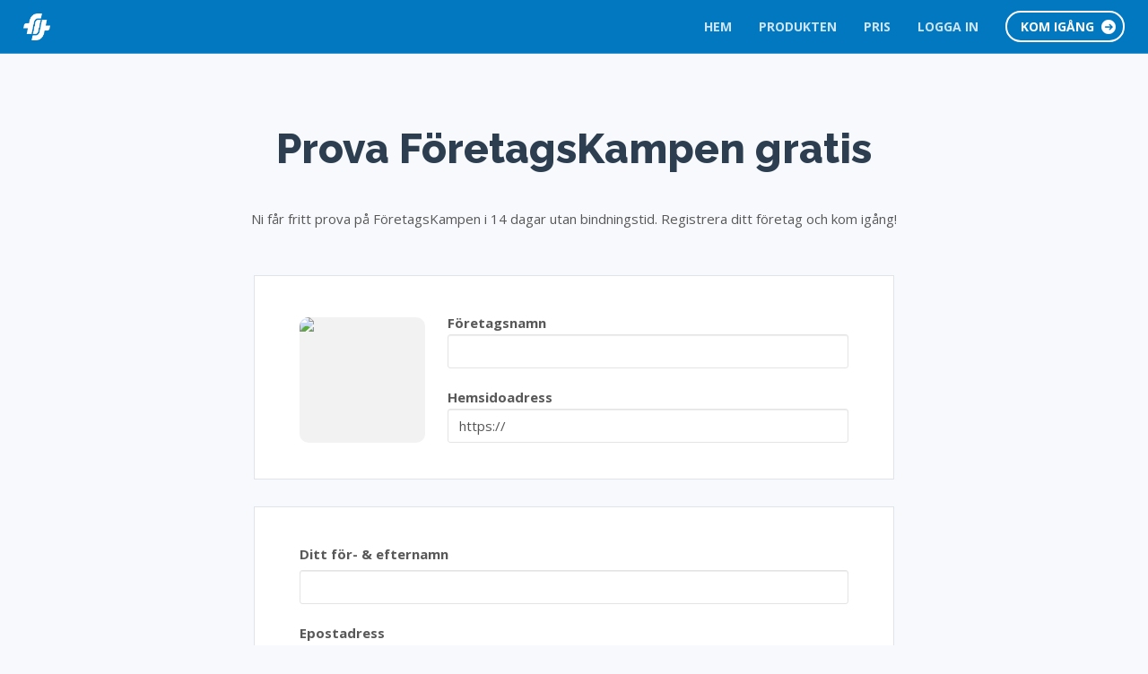

--- FILE ---
content_type: text/html; charset=UTF-8
request_url: https://foretagskampen.se/signup
body_size: 3759
content:
<!DOCTYPE html>
<html lang="SV">
<head>
<meta charset="utf-8" />
<meta http-equiv="X-UA-Compatible" content="IE=edge,chrome=1">
<meta name="robots" content="INDEX, FOLLOW" />
<title>Skaffa FöretagsKampen</title><meta property="og:title" content="Skaffa FöretagsKampen" />
<meta name="description" content="Registrera er på FöretagsKampen - Fritt att komma igång och testa" />
<meta property="og:description" content="Registrera er på FöretagsKampen - Fritt att komma igång och testa" />
<link rel="canonical" href="https://foretagskampen.se/signup" />
<meta property="og:url" content="https://foretagskampen.se/signup" />
<meta property="og:image" content="https://foretagskampen.se/static/images/fb_image.jpg" />
<meta property="og:type" content="website" />
<link rel="shortcut icon" href="/images/favicon.ico" />
<link rel="stylesheet" href="/css/style" />
	<meta name="viewport" content="width=device-width,initial-scale=1.0,maximum-scale=1.0,user-scalable=no">
	<meta name="HandheldFriendly" content="True">
	<meta name="MobileOptimized" content="480">
	<meta http-equiv="cleartype" content="on">

	<script src="/static/js/modernizr-2.8.3.js"></script>
	<!--<script src="/static/js/jquery-3.2.1.min.js"></script>-->
	<script src="/static/js/jquery-2.1.4.min.js"></script>
	<script src="/static/js/bootstrap.min.js"></script>

	<link rel="stylesheet" href="/static/css/style.css" />

<!-- Google Analytics -->
<script>
  	(function(i,s,o,g,r,a,m){i['GoogleAnalyticsObject']=r;i[r]=i[r]||function(){
 		(i[r].q=i[r].q||[]).push(arguments)},i[r].l=1*new Date();a=s.createElement(o),
  		m=s.getElementsByTagName(o)[0];a.async=1;a.src=g;m.parentNode.insertBefore(a,m)
  	})(window,document,'script','//www.google-analytics.com/analytics.js','ga');

  	ga('create', 'UA-71918387-5', 'auto');
  	ga('send', 'pageview');
</script>

<!-- Facebook Pixel Code -->
<script>
!function(f,b,e,v,n,t,s){if(f.fbq)return;n=f.fbq=function(){n.callMethod?
n.callMethod.apply(n,arguments):n.queue.push(arguments)};if(!f._fbq)f._fbq=n;
n.push=n;n.loaded=!0;n.version='2.0';n.queue=[];t=b.createElement(e);t.async=!0;
t.src=v;s=b.getElementsByTagName(e)[0];s.parentNode.insertBefore(t,s)}(window,
document,'script','https://connect.facebook.net/en_US/fbevents.js');
fbq('init', '460925434247668'); // Insert your pixel ID here.
fbq('track', 'PageView');
</script>
<noscript><img height="1" width="1" style="display:none"
src="https://www.facebook.com/tr?id=460925434247668&ev=PageView&noscript=1"
/></noscript>
<!-- DO NOT MODIFY -->
<!-- End Facebook Pixel Code -->
</head>
<body class="" >
	<div id="mobile-menu">
		<div>
			<div class="mobile-menu-close"><span></span><span></span><span></span></div>

			<nav>
				<ul>
<li class=''><a href='/'>Hem</a></li><li class=''><a href='/produkten'>Produkten</a></li><li class=''><a href='/pris'>Pris</a></li><li class=''><a href='/konto'>Logga in</a></li><li class='header-menu-c2a'><a href='/signup'>Kom igång</a></li>				</ul>
			</nav>
		</div>
	</div>

	<header>
		<a href="/" id="logo"><img src="/static/images/logo_square.png" alt="" /></a>

		<div id="menu-toggler"><span></span><span></span><span></span></div>

		<nav>
			<ul>
<li class=''><a href='/'>Hem<span></span></a></li><li class=''><a href='/produkten'>Produkten<span></span></a></li><li class=''><a href='/pris'>Pris<span></span></a></li><li class=''><a href='/konto'>Logga in<span></span></a></li><li class='header-menu-c2a'><a href='/signup'>Kom igång</a></li>			</ul>
		</nav>
	</header>

<div id='header-counter'></div>	<div class="box-gray box-columns-fix">
		<div class="wrapper">
			<div class="col_1 align-center">
				<h1>Prova FöretagsKampen gratis</h1>

				<p>Ni får fritt prova på FöretagsKampen i 14 dagar utan bindningstid. Registrera ditt företag och kom igång!</p>			</div>

			<div class="col_3c col_center">
				<form method="post">
					<div class="box-login">
						<div class="signup-company-logotype"><img src="https://static.shaperace.com/images/companies/na.jpg" data-default-image="https://static.shaperace.com/images/companies/na.jpg" /></div>

						<div class="signup-form-content">
							<label for="company-name">Företagsnamn</label>
							<input type="text" name="company_name" id="company-name" class="form-control" placeholder="" tabindex="1" REQUIRED />
						
							<label for="company-website">Hemsidoadress</label>
							<input type="text" name="company_website" id="company-website" class="form-control" placeholder="http://" value="https://" tabindex="2" />
						</div>
					</div>

					<div class="box-login">
						<label for="user-name">Ditt för- &amp; efternamn</label>
						<input type="text" name="user_name" id="user-name" class="form-control" placeholder="" value="" tabindex="3" REQUIRED />
					
						<label for="user-email">Epostadress <div class="signup-error-email">Denna epostadress existerar redan. <a href="/konto">Logga in →</a></div></label>
						<input type="email" name="user_email" id="user-email" class="form-control" value="" placeholder="din@epostadress.se" tabindex="4" REQUIRED />
					
						<label for="user-phone">Telefonnummmer</label>
						<input type="tel" name="user_phone" id="user-phone" class="form-control" value="" placeholder="" tabindex="5" REQUIRED />

						<label for="user-password">Lösenord</label>
						<input type="password" name="user_password" id="user-password" class="form-control" placeholder="" tabindex="6" REQUIRED />
					</div>

					<input type="submit" name="submit" class="btn btn-primary btn-block btn-xl" value="Skapa konto" tabindex="7" DISABLED />

					<br />

					<div class="align-center">
						<p><em>Genom att klicka på knappen ovan godkänner ni FöretagsKampens <a href="/terms" target="_new">användarvillkor</a>.</em></p>					</div>
				</form>
			</div>
		</div>
	</div>
<script>
$(function(){
	$("input[name=company_website]").on("change", function()
	{
		$(this).val(addhttp($(this).val()));

		if(isUrl($(this).val()))
		{
			$(".signup-company-logotype img").attr("src", "https://logo.clearbit.com/" + $(this).val() + "?size=200");
		}
		else
		{
			$(".signup-company-logotype img").attr("src", $(".signup-company-logotype img").data("default-image"));
		}
	});

	$(".signup-company-logotype img").on("error", function()
	{
		$(this).attr("src", $(this).data("default-image"));
	});

	$("input[name=user_email]").on("keyup", function()
	{
		if(isEmail($(this).val()))
		{
			// Check if already user
			$.post("/signup", { email: $(this).val(), check_if_user: true }, function(res)
			{
				res = JSON.parse(res);

				if(res.busy)
				{
					$(".signup-error-email").show();

					$("input[name=submit]").prop("disabled", "disabled");
				}
				else
				{
					$(".signup-error-email").hide();

					$("input[name=submit]").prop("disabled", false);
				}
			});
		}
	});
});
	function isEmail(email) 
	{
	  	return /^(([^<>()[\]\\.,;:\s@\"]+(\.[^<>()[\]\\.,;:\s@\"]+)*)|(\".+\"))@((\[[0-9]{1,3}\.[0-9]{1,3}\.[0-9]{1,3}\.[0-9]{1,3}\])|(([a-zA-Z\-0-9]+\.)+[a-zA-Z]{2,}))$/.test(email);
	}

	function isUrl(_string)
	{
		return /^(?:(?:(?:https?|ftp):)?\/\/)(?:\S+(?::\S*)?@)?(?:(?!(?:10|127)(?:\.\d{1,3}){3})(?!(?:169\.254|192\.168)(?:\.\d{1,3}){2})(?!172\.(?:1[6-9]|2\d|3[0-1])(?:\.\d{1,3}){2})(?:[1-9]\d?|1\d\d|2[01]\d|22[0-3])(?:\.(?:1?\d{1,2}|2[0-4]\d|25[0-5])){2}(?:\.(?:[1-9]\d?|1\d\d|2[0-4]\d|25[0-4]))|(?:(?:[a-z\u00a1-\uffff0-9]-*)*[a-z\u00a1-\uffff0-9]+)(?:\.(?:[a-z\u00a1-\uffff0-9]-*)*[a-z\u00a1-\uffff0-9]+)*(?:\.(?:[a-z\u00a1-\uffff]{2,})).?)(?::\d{2,5})?(?:[/?#]\S*)?$/i.test( _string );
	}

	function addhttp(url) 
	{
		if (!/^(f|ht)tps?:\/\//i.test(url)) 
		{
		  	url = "http://" + url;
		}

   		return url;
	}	
</script>
	<footer>
		<div class="footer-column">
			<h4>Ladda ner</h4>

			<nav>
				<ul>
					<li><a target="_new" href="https://itunes.apple.com/se/app/shaperace-challenge-your-friends/id791153920">Ladda ner till iPhone</a></li>
					<li><a target="_new" href="https://play.google.com/store/apps/details?id=com.fitgame.app">Ladda ner till Android</a></li>
				</ul>
			</nav>
		</div>

		<div class="footer-column">
			<h4>Socialt</h4>

			<nav>
				<ul>
					<li><a target="_new" href="https://www.facebook.com/foretagskampense">Facebook</a></li>
					<li><a target="_new" href="http://shaperace.com">ShapeRace</a></li>
				</ul>
			</nav>
		</div>			

		<div class="footer-column">
			<h4>Villkor</h4>

			<nav>
				<ul>
<li class=''><a href='/terms'>Användarvillkor</a></li><li class=''><a href='/privacy'>Sekretess</a></li>				</ul>
			</nav>
		</div>
	</footer>


	<!--<footer>
		<div class="footer-stats">
			<div class="wrapper">
				<div class="col_1">
					<div class="footer-stats-table">
						<div class="footer-stats-row">
							<div class="footer-stats-item-wrapper">
								<div class="footer-stats-item">
									<div class="footer-stats-count">11,2m</div>

									<div class="footer-stats-item-label">
										Loggade<br />
										<span>Träningspass</span>
									</div>
								</div>
							</div>

							<div class="footer-stats-item-wrapper">
								<div class="footer-stats-item">
									<div class="footer-stats-count">99,9m</div>

									<div class="footer-stats-item-label">
										<span>Steg</span><br />
										tagna
									</div>
								</div>
							</div>

							<div class="footer-stats-item-wrapper">
								<div class="footer-stats-item">
									<div class="footer-stats-count">22,4k</div>

									<div class="footer-stats-item-label">
										Avslutade<br />
										<span>Tävlingar</span>
									</div>
								</div>
							</div>

							<div class="footer-stats-item-wrapper">
								<div class="footer-stats-item">
									<div class="footer-stats-count">733</div>

									<div class="footer-stats-item-label">
										Aktiva<br />
										<span>Företag</span>
									</div>
								</div>
							</div>
						</div>
					</div>
				</div>															
			</div>
		</div>-->

		<!--<div class="wrapper">
			<div class="footer-table">
				<div class="col_5 align-center footer-table-cell">
					<a href="" id="footer-logo"><img src="/_design/images/logo_square.png" alt="" /></a>
				</div>

				<div class="col_2">
					<div>
						<h4>FöretagsKampen</h4>

						<nav>
							<ul>
								</ul>
						</nav>
					</div>

					<div>
						<h4>Resurser</h4>

						<nav>
							<ul>
								</ul>
						</nav>
					</div>
				</div>

				<div class="col_2">
					<div>
						<h4>Företag</h4>

						<nav>
							<ul>
							</ul>
						</nav>	
					</div>

					<div>
						<h4>Företag</h4>

						<nav>
							<ul>
							</ul>
						</nav>	
					</div>
				</div>

				<div class="col_5 footer-table-cell">
					
				</div>
			</div>
		</div>

		<!--<div class="footer-copyright">
			<div class="wrapper">
				<div class="col_1">
					<p>Copyright © AppNet AB. FöretagsKampen  is made by AppNet.</p>
				</div>
			</div>
		</div>--
	</footer>-->


<div id="fb-root"></div>
<script>
  	// Facebook
	(function(d, s, id) {
		var js, fjs = d.getElementsByTagName(s)[0];
		if (d.getElementById(id)) return;
		js = d.createElement(s); js.id = id;
		js.src = "//connect.facebook.net/en_US/sdk.js#xfbml=1&version=v2.3&appId=138282819552663";
		fjs.parentNode.insertBefore(js, fjs);
	}(document, 'script', 'facebook-jssdk'));

$(function(){
	if($("body").hasClass("header-transparent")) // && $(window).width() > 550 && $(window).height() > 550)
	{
		var header_height = $('header').css('height').replace(/[^-\d\.]/g, '');

		var init = { previous_top: 0, breakpoint: 70 }

		$(window).scroll(init, function() 
		{
			var current_top = $(window).scrollTop();

			if(current_top < init.breakpoint) 
			{
				$("body").addClass("header-transparent");
			} 
			else if($("body").hasClass("header-transparent"))
			{
				$("body").removeClass("header-transparent");
			}
			
		    init.previous_top = current_top;
		});
	}

	$("#menu-toggler").on("click", function()
	{
		$("body").addClass("menu-open");
		$("#mobile-menu").css('visibility', 'visible');
	});

	$(".mobile-menu-close").on("click", function()
	{
		$("body").removeClass("menu-open");
		$("#mobile-menu").css('visibility', 'hidden');
	}); 
});
</script>
<script type="text/javascript">window.$crisp=[];window.CRISP_WEBSITE_ID="a99053e5-1ae7-4fcb-80a6-f141de269ee1";(function(){d=document;s=d.createElement("script");s.src="https://client.crisp.im/l.js";s.async=1;d.getElementsByTagName("head")[0].appendChild(s);})();</script>
</body>
</html>

--- FILE ---
content_type: text/css; charset=utf-8
request_url: https://foretagskampen.se/static/css/style.css
body_size: 15732
content:
@import url(//fonts.googleapis.com/css?family=Open+Sans:400,300,700);
@import url(//fonts.googleapis.com/css?family=Raleway:400,800);
@import url(bootstrap.css);
@import url(owl.carousel.css);
/* =============================================================================
   HTML5 display definitions
   ========================================================================== */
/* line 5, reset.scss */
article, aside, details, figcaption, figure, footer, header, hgroup, nav, section {
  display: block;
}

/* line 6, reset.scss */
audio, canvas, video {
  display: inline-block;
  *display: inline;
  *zoom: 1;
}

/* line 7, reset.scss */
audio:not([controls]) {
  display: none;
}

/* line 8, reset.scss */
[hidden] {
  display: none;
}

/* =============================================================================
   Base
   ========================================================================== */
/* line 15, reset.scss */
*,
*:before,
*:after {
  -webkit-box-sizing: border-box;
  -moz-box-sizing: border-box;
  box-sizing: border-box;
}

/* line 21, reset.scss */
html {
  font-size: 100%;
  -webkit-text-size-adjust: 100%;
  -ms-text-size-adjust: 100%;
}

/* line 23, reset.scss */
body {
  margin: 0;
  font-size: 13px;
  line-height: 18px;
}

/* Improve readability when focused and hovered in all browsers: h5bp.com/h */
/* line 26, reset.scss */
a:hover, a:active {
  outline: 0;
}

/* 
 * Remove text-shadow in selection highlight: h5bp.com/i
 * These selection declarations have to be separate
 * Also: hot pink! (or customize the background color to match your design)
 */
/* line 34, reset.scss */
::-moz-selection {
  background: #3498db;
  color: #fff;
  text-shadow: none;
}

/* line 35, reset.scss */
::selection {
  background: #3498db;
  color: #fff;
  text-shadow: none;
}

/* =============================================================================
   Typography
   ========================================================================== */
/* line 41, reset.scss */
abbr[title] {
  border-bottom: 1px dotted;
}

/* line 43, reset.scss */
b, strong {
  font-weight: bold;
}

/* line 45, reset.scss */
blockquote {
  margin: 1em 40px;
}

/* line 47, reset.scss */
dfn {
  font-style: italic;
}

/* line 49, reset.scss */
hr {
  display: block;
  height: 0;
  border: 0;
  border-top: 1px solid #ccc;
  margin: 10px 0;
  padding: 0;
}

/* line 58, reset.scss */
ins {
  background: #ff9;
  color: #000;
  text-decoration: none;
}

/* line 60, reset.scss */
mark {
  background: #ff0;
  color: #000;
  font-style: italic;
  font-weight: bold;
}

/* Redeclare monospace font family: h5bp.com/j */
/* line 63, reset.scss */
pre, code, kbd, samp {
  font-family: monospace, monospace;
  _font-family: 'courier new', monospace;
  font-size: 1em;
}

/* Improve readability of pre-formatted text in all browsers */
/* line 66, reset.scss */
pre {
  white-space: pre;
  white-space: pre-wrap;
  word-wrap: break-word;
}

/* line 68, reset.scss */
q {
  quotes: none;
}

/* line 69, reset.scss */
q:before, q:after {
  content: "";
  content: none;
}

/* line 71, reset.scss */
small {
  font-size: 85%;
}

/* Position subscript and superscript content without affecting line-height: h5bp.com/k */
/* line 74, reset.scss */
sub, sup {
  font-size: 75%;
  line-height: 0;
  position: relative;
  vertical-align: baseline;
}

/* line 75, reset.scss */
sup {
  top: -0.5em;
}

/* line 76, reset.scss */
sub {
  bottom: -0.25em;
}

/* =============================================================================
   Lists
   ========================================================================== */
/* line 83, reset.scss */
ul, ol {
  margin: 0;
  padding: 0 0 0 40px;
}

/* line 84, reset.scss */
dd {
  margin: 0 0 0 40px;
}

/* line 85, reset.scss */
nav ul, nav ol {
  list-style: none;
  list-style-image: none;
  margin: 0;
  padding: 0;
}

/* =============================================================================
   Embedded content
   ========================================================================== */
/*
 * 1. Improve image quality when scaled in IE7: h5bp.com/d
 * 2. Remove the gap between images and borders on image containers: h5bp.com/e 
 */
/* line 97, reset.scss */
img {
  border: 0;
  -ms-interpolation-mode: bicubic;
  vertical-align: middle;
}

/*
 * Correct overflow not hidden in IE9 
 */
/* line 107, reset.scss */
svg:not(:root) {
  overflow: hidden;
}

/* =============================================================================
   Figures
   ========================================================================== */
/* line 114, reset.scss */
figure {
  margin: 0;
}

/* =============================================================================
   Forms
   ========================================================================== */
/* line 121, reset.scss */
form {
  margin: 0;
}

/* line 122, reset.scss */
fieldset {
  border: 0;
  margin: 0;
  padding: 0;
}

/* Indicate that 'label' will shift focus to the associated form element */
/* line 125, reset.scss */
label {
  cursor: pointer;
}

/* 
 * 1. Correct color not inheriting in IE6/7/8/9 
 * 2. Correct alignment displayed oddly in IE6/7 
 */
/* line 132, reset.scss */
legend {
  border: 0;
  *margin-left: -7px;
  padding: 0;
}

/*
 * 1. Corrects font size not being inherited in all browsers.
 * 2. Addresses margins set differently in IE 6/7, Firefox 3+, Safari 5,
 *    and Chrome.
 * 3. Improves appearance and consistency in all browsers.
 */
/* line 144, reset.scss */
button,
input[type=text], input[type=email], input[type=tel], input[type=password],
select,
textarea {
  font-size: 100%;
  /* 1 */
  margin: 0;
  /* 2 */
  vertical-align: baseline;
  /* 3 */
  *vertical-align: middle;
  /* 3 */
  height: 50px;
  line-height: 50px;
  display: block;
  width: 100%;
  padding: 0 20px;
  border: 1px solid #e4e4e4;
  -webkit-appearance: none;
}

/* line 158, reset.scss */
input[disabled] {
  background: #F2F2F2;
}

/* line 166, reset.scss */
textarea {
  height: 80px;
}

/*
 * Addresses Firefox 3+ setting `line-height` on `input` using `!important` in
 * the UA stylesheet.
 */
/* line 176, reset.scss */
button,
input {
  line-height: normal;
}

/*
 * 1. Avoid the WebKit bug in Android 4.0.* where (2) destroys native `audio`
 *    and `video` controls.
 * 2. Corrects inability to style clickable `input` types in iOS.
 * 3. Improves usability and consistency of cursor style between image-type
 *    `input` and others.
 * 4. Removes inner spacing in IE 7 without affecting normal text inputs.
 *    Known issue: inner spacing remains in IE 6.
 */
/* line 193, reset.scss */
button,
html input[type="button"],
input[type="reset"],
input[type="submit"] {
  -webkit-appearance: button;
  /* 2 */
  cursor: pointer;
  /* 3 */
  *overflow: visible;
  /* 4 */
}

/*
 * Re-set default cursor for disabled elements.
 */
/* line 204, reset.scss */
button[disabled],
input[disabled] {
  cursor: default;
}

/*
 * 1. Addresses box sizing set to content-box in IE 8/9.
 * 2. Removes excess padding in IE 8/9.
 * 3. Removes excess padding in IE 7.
 *    Known issue: excess padding remains in IE 6.
 */
/* line 216, reset.scss */
input[type="checkbox"],
input[type="radio"] {
  box-sizing: border-box;
  /* 1 */
  padding: 0;
  /* 2 */
  *height: 13px;
  /* 3 */
  *width: 13px;
  /* 3 */
}

/*
 * 1. Addresses `appearance` set to `searchfield` in Safari 5 and Chrome.
 * 2. Addresses `box-sizing` set to `border-box` in Safari 5 and Chrome
 *    (include `-moz` to future-proof).
 */
/* line 229, reset.scss */
input[type="search"] {
  -webkit-appearance: textfield;
  /* 1 */
  -moz-box-sizing: content-box;
  -webkit-box-sizing: content-box;
  /* 2 */
  box-sizing: content-box;
}

/*
 * Removes inner padding and search cancel button in Safari 5 and Chrome
 * on OS X.
 */
/* line 242, reset.scss */
input[type="search"]::-webkit-search-cancel-button,
input[type="search"]::-webkit-search-decoration {
  -webkit-appearance: none;
}

/*
 * Removes inner padding and border in Firefox 3+.
 */
/* line 251, reset.scss */
button::-moz-focus-inner,
input::-moz-focus-inner {
  border: 0;
  padding: 0;
}

/*
 * 1. Removes default vertical scrollbar in IE 6/7/8/9.
 * 2. Improves readability and alignment in all browsers.
 */
/* line 261, reset.scss */
textarea {
  overflow: auto;
  /* 1 */
  vertical-align: top;
  /* 2 */
}

/* Colors for form validity */
/*input:invalid, textarea:invalid { background-color: #f0dddd; }*/
/* =============================================================================
   Tables
   ========================================================================== */
/* line 275, reset.scss */
table {
  border-collapse: collapse;
  border-spacing: 0;
}

/* HEADERS */
/* line 281, reset.scss */
h1, h2, h3, h4 {
  margin-top: 0;
}

/* line 285, reset.scss */
p {
  margin: 0;
}

/* ==|== media queries ======================================================
   PLACEHOLDER Media Queries for Responsive Design.
   These override the primary ('mobile first') styles
   Modify as content requires.
   ========================================================================== */
@media only screen and (min-width: 480px) {
  /* Style adjustments for viewports 480px and over go here */
}
@media only screen and (min-width: 768px) {
  /* Style adjustments for viewports 768px and over go here */
}
/* ==|== print styles =======================================================
   Print styles.
   Inlined to avoid required HTTP connection: h5bp.com/r
   ========================================================================== */
@media print {
  /* line 311, reset.scss */
  * {
    background: transparent !important;
    color: #000 !important;
    /* Black prints faster: h5bp.com/s */
    box-shadow: none !important;
    text-shadow: none !important;
  }

  /* line 319, reset.scss */
  a,
  a:visited {
    text-decoration: underline;
  }

  /* line 323, reset.scss */
  a[href]:after {
    content: " (" attr(href) ")";
  }

  /* line 327, reset.scss */
  abbr[title]:after {
    content: " (" attr(title) ")";
  }

  /*
   * Don't show links for images, or javascript/internal links
   */
  /* line 337, reset.scss */
  .ir a:after,
  a[href^="javascript:"]:after,
  a[href^="#"]:after {
    content: "";
  }

  /* line 342, reset.scss */
  pre,
  blockquote {
    border: 1px solid #999;
    page-break-inside: avoid;
  }

  /* line 347, reset.scss */
  thead {
    display: table-header-group;
    /* h5bp.com/t */
  }

  /* line 352, reset.scss */
  tr,
  img {
    page-break-inside: avoid;
  }

  /* line 356, reset.scss */
  img {
    max-width: 100% !important;
  }

  @page {
    margin: 0.5cm;
}

  /* line 366, reset.scss */
  p,
  h2,
  h3 {
    orphans: 3;
    widows: 3;
  }

  /* line 372, reset.scss */
  h2,
  h3 {
    page-break-after: avoid;
  }
}
/* Mixins ("functions") */
/*@import "emoji.css";*/
/* Variables ("default values") */
/* Styles */
/* line 33, style.scss */
body, html {
  color: #585858;
  height: 100%;
}

/* line 38, style.scss */
body {
  background: #f7f9fd;
  line-height: 25px;
  font-size: 15px;
}

/* line 44, style.scss */
img {
  max-width: 100%;
}

/* line 46, style.scss */
* {
  font-family: "Open Sans", helvetica, arial;
  -webkit-font-smoothing: antialiased;
  -moz-osx-font-smoothing: grayscale;
  -webkit-transition: all 400ms ease-out;
  /* Safari and Chrome */
  -moz-transition: all 400ms ease-out;
  /* Firefox */
  -ms-transition: all 400ms ease-out;
  /* IE 9 */
  -o-transition: all 400ms ease-out;
  /* Opera */
  transition: all 400ms ease-out;
}

/* line 55, style.scss */
a {
  color: #0278c1;
  text-decoration: none !important;
}
/* line 59, style.scss */
a:hover {
  text-decoration: none !important;
  color: #13a3fd;
}

/* line 65, style.scss */
input[disabled] {
  -webkit-transition: none;
  /* Safari and Chrome */
  -moz-transition: none;
  /* Firefox */
  -ms-transition: none;
  /* IE 9 */
  -o-transition: none;
  /* Opera */
  transition: none;
}

/* line 69, style.scss */
input[type=email], input[type=text], input[type=tel], input[type=password] {
  -webkit-border-radius: 3px;
  -moz-border-radius: 3px;
  -ms-border-radius: 3px;
  -o-border-radius: 3px;
  border-radius: 3px;
}

/* line 73, style.scss */
h1, h2, h3, h4, h5, h6 {
  font-weight: 800;
  color: #2c3e50;
  font-family: "Raleway", helvetica, arial;
}
/* line 73, style.scss */
h1 span, h2 span, h3 span, h4 span, h5 span, h6 span {
  color: #0278c1;
}

/* line 74, style.scss */
h1 {
  font-size: 46px;
  line-height: 52px;
  margin-bottom: 40px;
}

/* line 75, style.scss */
h2 {
  font-size: 36px;
  line-height: 42px;
  margin-bottom: 30px;
}

/* line 76, style.scss */
h3 {
  font-size: 24px;
}

/* line 77, style.scss */
h4 {
  font-size: 18px;
}

/* line 79, style.scss */
#logo {
  float: left;
  margin: 15px 0 0 0;
  display: block;
  height: 30px;
  width: 30px;
}
/* line 86, style.scss */
#logo img {
  height: 100%;
  width: auto;
  display: block;
}

/*#login{
	float: right;
	margin: 5px 0 0 0;
	font-size: 14px;
	color: #FFFFFF;
	font-weight: 600;
	text-transform: uppercase;
}*/
/* line 102, style.scss */
header {
  position: fixed;
  top: 0;
  left: 0;
  right: 0;
  height: 60px;
  background: #0278c1;
  z-index: 10;
  padding: 0 2%;
  /*@include box-shadow(rgba(0, 0, 0, .25));*/
  border-bottom: 1px solid rgba(255, 255, 255, 0.2);
}
/* line 32, mixins.scss */
header:before, header:after {
  content: "";
  display: table;
}
/* line 36, mixins.scss */
header:after {
  clear: both;
}
/* line 116, style.scss */
header nav {
  display: block;
  float: right;
}
/* line 120, style.scss */
header nav li {
  display: inline-block;
  margin: 0 0 0 30px;
}
/* line 124, style.scss */
header nav li a {
  display: block;
  position: relative;
  height: 60px;
  line-height: 60px;
  font-size: 14px;
  font-weight: 700;
  color: rgba(255, 255, 255, 0.8);
  text-transform: uppercase;
}
/* line 134, style.scss */
header nav li a span {
  display: block;
  position: absolute;
  left: 0;
  right: 0;
  bottom: 0;
  height: 3px;
  background: transparent;
}
/* line 146, style.scss */
header nav li.active a {
  color: #FFFFFF;
}
/* line 150, style.scss */
header nav li.active span {
  background: #FFFFFF;
}
/* line 156, style.scss */
header nav li:hover a {
  color: #FFFFFF;
}

/* line 164, style.scss */
#header-counter {
  height: 60px;
}

/* line 168, style.scss */
.header-counter-hidden #header-counter {
  display: none;
}

/* line 172, style.scss */
#menu-toggler {
  display: none;
  cursor: pointer;
  float: right;
  width: 36px;
  height: 30px;
  padding: 5px;
  margin: 12px 0 0 15px;
}
/* line 181, style.scss */
#menu-toggler span {
  display: block;
  height: 3px;
  border-radius: 5px;
  background: #FFFFFF;
  margin-top: 4px;
}

/* line 190, style.scss */
#mobile-menu {
  visibility: hidden;
  display: block;
  z-index: 100;
  position: fixed;
  top: 0;
  right: 0;
  bottom: 0;
  left: 0;
  width: 100%;
  height: 100%;
  overflow-y: auto;
  overflow-x: hidden;
  background: rgba(2, 120, 193, 0.95);
  -webkit-transition: opacity 0.25s ease-in-out;
  -moz-transition: opacity 0.25s ease-in-out;
  -o-transition: opacity 0.25s ease-in-out;
  transition: opacity 0.25s ease-in-out;
  filter: progid:DXImageTransform.Microsoft.Alpha(Opacity=0);
  opacity: 0;
}
/* line 208, style.scss */
#mobile-menu > div {
  position: relative;
  display: table;
  width: 100%;
  height: 100%;
  margin: 0 auto;
}
/* line 216, style.scss */
#mobile-menu nav {
  display: table-cell;
  vertical-align: middle;
  -webkit-transition: opacity 0.25s ease-in-out;
  -moz-transition: opacity 0.25s ease-in-out;
  -o-transition: opacity 0.25s ease-in-out;
  transition: opacity 0.25s ease-in-out;
  -webkit-transform: rotateX(25deg) translateY(-5%);
  -moz-transform: rotateX(25deg) translateY(-5%);
  -ms-transform: rotateX(25deg) translateY(-5%);
  -o-transform: rotateX(25deg) translateY(-5%);
  transform: rotateX(25deg) translateY(-5%);
  filter: progid:DXImageTransform.Microsoft.Alpha(Opacity=0);
  opacity: 0;
}
/* line 224, style.scss */
#mobile-menu nav ul {
  /*text-align: center;*/
}
/* line 227, style.scss */
#mobile-menu nav ul li {
  list-style: none;
}
/* line 230, style.scss */
#mobile-menu nav ul li a {
  font-size: 30px;
  line-height: 32px;
  text-transform: uppercase;
  color: #FFFFFF;
  display: block;
  padding: 15px 0 15px 30px;
  font-weight: normal;
  cursor: pointer;
  -webkit-transition: background-position 0 ease-in-out;
  -moz-transition: background-position 0 ease-in-out;
  -o-transition: background-position 0 ease-in-out;
  transition: background-position 0 ease-in-out;
}
/* line 243, style.scss */
#mobile-menu nav ul li:hover a, #mobile-menu nav ul li.active a {
  background: #FFFFFF;
  text-decoration: none !important;
  color: #0278c1;
}
/* line 252, style.scss */
#mobile-menu .header-menu-c2a {
  margin-top: 20px;
}
/* line 255, style.scss */
#mobile-menu .header-menu-c2a a {
  height: 67px !important;
  margin: 0 20px;
}
/* line 259, style.scss */
#mobile-menu .header-menu-c2a a:after {
  top: 50%;
  right: 20px;
  margin-top: -8px;
}

/* line 268, style.scss */
.mobile-menu-close {
  position: absolute;
  top: 0;
  right: 2%;
  cursor: pointer;
  float: right;
  width: 26px;
  height: 26px;
  margin: 17px 10px 0 30px;
  z-index: 1;
}
/* line 279, style.scss */
.mobile-menu-close span {
  position: absolute;
  top: 11px;
  left: 0;
  width: 100%;
  display: block;
  height: 3px;
  border-radius: 5px;
  background: #FFFFFF;
}
/* line 289, style.scss */
.mobile-menu-close span:first-child {
  top: 4px;
}
/* line 293, style.scss */
.mobile-menu-close span:last-child {
  top: 18px;
}

/* line 300, style.scss */
.menu-open #mobile-menu {
  filter: progid:DXImageTransform.Microsoft.Alpha(Opacity=100);
  opacity: 1;
}
/* line 303, style.scss */
.menu-open #mobile-menu nav {
  filter: progid:DXImageTransform.Microsoft.Alpha(Opacity=100);
  opacity: 1;
  -webkit-transform: rotateX(0) translateY(0);
  -moz-transform: rotateX(0) translateY(0);
  -ms-transform: rotateX(0) translateY(0);
  -o-transform: rotateX(0) translateY(0);
  transform: rotateX(0) translateY(0);
}
/* line 310, style.scss */
.menu-open .mobile-menu-close span {
  filter: progid:DXImageTransform.Microsoft.Alpha(Opacity=0);
  opacity: 0;
}
/* line 314, style.scss */
.menu-open .mobile-menu-close span:first-child, .menu-open .mobile-menu-close span:last-child {
  top: 12px;
  filter: progid:DXImageTransform.Microsoft.Alpha(Opacity=100);
  opacity: 1;
  -webkit-transform: rotate(45deg);
  -moz-transform: rotate(45deg);
  -ms-transform: rotate(45deg);
  -o-transform: rotate(45deg);
  transform: rotate(45deg);
}
/* line 320, style.scss */
.menu-open .mobile-menu-close span:last-child {
  -webkit-transform: rotate(-45deg);
  -moz-transform: rotate(-45deg);
  -ms-transform: rotate(-45deg);
  -o-transform: rotate(-45deg);
  transform: rotate(-45deg);
}

/* line 327, style.scss */
.header-menu-c2a a {
  position: relative;
  color: #FFFFFF;
  height: 35px !important;
  line-height: 32px !important;
  border: 2px solid #FFFFFF;
  padding: 0 32px 0 15px;
  font-weight: bold;
  -webkit-border-radius: 50px;
  -moz-border-radius: 50px;
  -ms-border-radius: 50px;
  -o-border-radius: 50px;
  border-radius: 50px;
}
/* line 338, style.scss */
.header-menu-c2a a:hover {
  background: #FFFFFF;
  color: #0278c1;
  /*background: lighten($default_theme_color, 5%);*/
}
/* line 344, style.scss */
.header-menu-c2a a:hover:after {
  background-position: -31px -92px;
}
/* line 349, style.scss */
.header-menu-c2a a:hover:after {
  /*right: 8px;*/
}
/* line 353, style.scss */
.header-menu-c2a a:after {
  content: "";
  position: absolute;
  top: 8px;
  right: 8px;
  width: 16px;
  height: 16px;
  background: url(../images/sprites.png) no-repeat scroll left -92px;
  /*@include transitions(400ms, ease-out);*/
}

/* line 368, style.scss */
.header-hidden header, .header-hidden #header-counter {
  display: none;
}
/* line 372, style.scss */
.header-hidden footer {
  margin-top: -60px;
  background: transparent;
  border-top: 1px solid rgba(255, 255, 255, 0.15);
}

/* line 380, style.scss */
.footer-hidden footer {
  display: none;
}

/* line 385, style.scss */
.header-transparent {
  /*footer{
  	margin-top: -60px;
  	background: transparent;
  	border-top: 1px solid rgba(255, 255, 255, .15);
  }	*/
}
/* line 386, style.scss */
.header-transparent header {
  background: transparent;
  height: 100px;
  /*line-height: $header_extended_height;*/
  /*border-bottom: 1px solid rgba(255, 255, 255, .3);*/
  border-bottom-color: transparent;
  /*@include reset-box-shadow();*/
}
/* line 396, style.scss */
.header-transparent #header-counter {
  display: none;
}
/* line 400, style.scss */
.header-transparent #header-downloader {
  right: -1000px;
  filter: progid:DXImageTransform.Microsoft.Alpha(Opacity=0);
  opacity: 0;
}
/* line 406, style.scss */
.header-transparent #logo {
  margin-top: 30px;
  width: 40px;
  height: 40px;
}
/* line 412, style.scss */
.header-transparent nav {
  margin-top: 20px;
}
/* line 416, style.scss */
.header-transparent #menu-toggler {
  margin-top: 20px;
}

/* line 427, style.scss */
.logo-xl {
  display: inline-block;
  width: 100%;
  margin-bottom: 15px;
  text-align: center;
}
/* line 433, style.scss */
.logo-xl img {
  display: inline-block;
  width: 80%;
}

/* line 440, style.scss */
.header-with-subcontent h1 {
  margin-bottom: 20px;
}
/* line 444, style.scss */
.header-with-subcontent p {
  font-size: 18px;
  margin-bottom: 60px;
}

/* Hero */
/* line 451, style.scss */
#hero {
  position: relative;
  height: 60%;
  min-height: 500px;
  overflow: hidden;
  color: #FFFFFF;
  padding-top: 60px;
  background-image: -webkit-gradient(linear, 100% 100%, 0% 0%, color-stop(0%, #ff7400), color-stop(100%, #ff003c));
  background-image: -webkit-linear-gradient(bottom right, #ff7400, #ff003c);
  background-image: -moz-linear-gradient(bottom right, #ff7400, #ff003c);
  background-image: -o-linear-gradient(bottom right, #ff7400, #ff003c);
  background-image: linear-gradient(bottom right, #ff7400, #ff003c);
}
/* line 461, style.scss */
#hero h1 {
  font-size: 26px;
  line-height: 30px;
}
/* line 462, style.scss */
#hero h1, #hero h2, #hero p {
  color: #FFFFFF;
}
/* line 464, style.scss */
#hero .dl-bar {
  margin-top: 50px;
}
/* line 468, style.scss */
#hero .wrapper {
  width: 1030px;
}

/* line 473, style.scss */
#hero-content-wrapper {
  position: relative;
  display: table;
  width: 100%;
  height: 100%;
}

/* line 480, style.scss */
#hero-content {
  display: table-cell;
  vertical-align: middle;
  position: relative;
  z-index: 1;
  line-height: 28px;
  text-align: center;
}
/* line 488, style.scss */
#hero-content h1 {
  font-size: 32px;
  line-height: 40px;
  font-weight: 300;
  margin-bottom: 50px;
}

/* line 496, style.scss */
#hero-punch {
  margin-left: 2%;
  width: 60%;
}

/* line 501, style.scss */
#hero-devices {
  width: 30%;
  position: absolute;
  right: 2%;
  top: -20%;
}
/* line 507, style.scss */
#hero-devices img {
  width: 100%;
}

/* The Fake-Video-player on startpage */
/* line 513, style.scss */
.hero-player {
  margin: 65px auto;
  position: relative;
  display: block;
  max-width: 340px;
  height: 200px;
  border: 1px solid rgba(255, 255, 255, 0.5);
  background: rgba(255, 255, 255, 0.05);
  cursor: pointer;
  overflow: hidden;
  text-align: center;
  -webkit-border-radius: 5px;
  -moz-border-radius: 5px;
  -ms-border-radius: 5px;
  -o-border-radius: 5px;
  border-radius: 5px;
}
/* line 527, style.scss */
.hero-player:hover {
  border-color: #FFFFFF;
  background: rgba(255, 255, 255, 0.1);
}
/* line 531, style.scss */
.hero-player:hover .hero-player-control {
  filter: progid:DXImageTransform.Microsoft.Alpha(Opacity=100);
  opacity: 1;
}
/* line 535, style.scss */
.hero-player:hover .hero-player-play-btn {
  -webkit-box-shadow: 0px 3px 15px 0 rgba(0, 0, 0, 0.3);
  -moz-box-shadow: 0px 3px 15px 0 rgba(0, 0, 0, 0.3);
  box-shadow: 0px 3px 15px 0 rgba(0, 0, 0, 0.3);
}

/* line 541, style.scss */
.hero-player-control {
  position: absolute;
  bottom: 0;
  left: 0;
  width: 100%;
  height: 30px;
  padding: 0 15px;
  background: #FFFFFF;
  filter: progid:DXImageTransform.Microsoft.Alpha(Opacity=50);
  opacity: 0.5;
}

/* line 553, style.scss */
.hero-player-progress-bar {
  float: left;
  width: 80%;
  height: 10px;
  margin-top: 10px;
  background: #0278c1;
  -webkit-border-radius: 5px;
  -moz-border-radius: 5px;
  -ms-border-radius: 5px;
  -o-border-radius: 5px;
  border-radius: 5px;
}

/* line 563, style.scss */
.hero-player-progress {
  width: 18px;
  height: 18px;
  border: 1px solid #0278c1;
  background: #FFFFFF;
  margin: -4px 0 0 10px;
  -webkit-border-radius: 9px;
  -moz-border-radius: 9px;
  -ms-border-radius: 9px;
  -o-border-radius: 9px;
  border-radius: 9px;
}

/* line 573, style.scss */
.hero-player-time {
  float: right;
  font-size: 13px;
  margin-top: 3px;
  color: #0278c1;
}

/* line 580, style.scss */
.hero-player-play {
  margin: -10px auto 0 auto;
  width: 150px;
  font-size: 13px;
  font-weight: bold;
  text-align: center;
  position: relative;
  top: 50%;
  -webkit-transform: translateY(-50%);
  -ms-transform: translateY(-50%);
  transform: translateY(-50%);
}
/* line 589, style.scss */
.hero-player-play p {
  display: block;
}

/* line 594, style.scss */
.hero-player-play-btn {
  width: 100px;
  height: 100px;
  display: inline-block;
  -webkit-border-radius: 50px;
  -moz-border-radius: 50px;
  -ms-border-radius: 50px;
  -o-border-radius: 50px;
  border-radius: 50px;
  -webkit-box-shadow: 0px 1px 3px 0 rgba(0, 0, 0, 0.4);
  -moz-box-shadow: 0px 1px 3px 0 rgba(0, 0, 0, 0.4);
  box-shadow: 0px 1px 3px 0 rgba(0, 0, 0, 0.4);
  background: url(../images/sprites.png) no-repeat scroll left -109px;
}

/* line 605, style.scss */
#fullscreen {
  background: #0278c1 url(../images/poster.jpg) no-repeat;
  position: relative;
  height: 100%;
  min-height: 870px;
  overflow: hidden;
  color: #FFFFFF;
  -webkit-background-size: cover;
  -moz-background-size: cover;
  -o-background-size: cover;
  background-size: cover;
}
/* line 615, style.scss */
#fullscreen h1 {
  /*font-size: 30px;
  line-height: 32px;*/
  font-size: 52px;
  line-height: 56px;
  color: #FFFFFF;
  margin: 15px 0 50px 0;
}
/* line 624, style.scss */
#fullscreen:after {
  position: absolute;
  top: 0;
  right: 0;
  bottom: 0;
  left: 0;
  content: "";
  background: #0278c1;
  /*background: url(http://thumb7.shutterstock.com/display_pic_with_logo/76219/364445939/stock-photo-fit-group-smiling-and-jumping-in-gym-364445939.jpg); /*../images/marathon_bg.jpg);*/
  filter: progid:DXImageTransform.Microsoft.Alpha(Opacity=85);
  opacity: 0.85;
  /*@include background-size(cover);*/
}
/* line 638, style.scss */
#fullscreen video {
  position: absolute;
  min-height: 100%;
  min-width: 100%;
  left: 50%;
  top: 50%;
  width: 100%;
  -webkit-transform: translate(-50%, -50%);
  -moz-transform: translate(-50%, -50%);
  -ms-transform: translate(-50%, -50%);
  -o-transform: translate(-50%, -50%);
  transform: translate(-50%, -50%);
  -webkit-transition: none;
  /* Safari and Chrome */
  -moz-transition: none;
  /* Firefox */
  -ms-transition: none;
  /* IE 9 */
  -o-transition: none;
  /* Opera */
  transition: none;
}
/* line 649, style.scss */
#fullscreen video * {
  -webkit-transition: none;
  /* Safari and Chrome */
  -moz-transition: none;
  /* Firefox */
  -ms-transition: none;
  /* IE 9 */
  -o-transition: none;
  /* Opera */
  transition: none;
}

/* line 655, style.scss */
#fullscreen-table {
  display: table;
  width: 100%;
  height: 100%;
  /*padding-top: 50px;*/
}

/* line 662, style.scss */
#fullscreen-cell {
  display: table-cell;
  vertical-align: middle;
  text-align: center;
  z-index: 1;
  position: relative;
}

/* line 670, style.scss */
#fullscreen-references {
  position: absolute;
  bottom: 0;
  left: 0;
  width: 100%;
  height: 65px;
  overflow: hidden;
  background: #FFFFFF;
  padding: 20px 0 0 0;
  text-align: center;
  border-bottom: 1px solid #ecf0f6;
  z-index: 2;
}

/* line 684, style.scss */
.reference-item {
  display: inline-block;
  margin: 0 20px;
  height: 25px;
}
/* line 689, style.scss */
.reference-item img {
  display: block;
  height: 100%;
}

/* line 695, style.scss */
#content {
  min-height: 100%;
}

/* line 699, style.scss */
.wrapper {
  position: relative;
  max-width: 1180px;
  padding: 0 20px;
  margin: 0 auto;
}
/* line 32, mixins.scss */
.wrapper:before, .wrapper:after {
  content: "";
  display: table;
}
/* line 36, mixins.scss */
.wrapper:after {
  clear: both;
}

/* Boxes */
/* line 709, style.scss */
.box-white, .box-gray, .box-blue {
  padding: 80px 0;
  background: #FFFFFF;
  overflow: hidden;
  /*.col_1, .col_2{ margin-bottom: 0; }*/
}
/* line 32, mixins.scss */
.box-white:before, .box-white:after, .box-gray:before, .box-gray:after, .box-blue:before, .box-blue:after {
  content: "";
  display: table;
}
/* line 36, mixins.scss */
.box-white:after, .box-gray:after, .box-blue:after {
  clear: both;
}
/* line 716, style.scss */
.box-white.box-columns-fix, .box-gray.box-columns-fix, .box-blue.box-columns-fix {
  padding-bottom: 30px;
}
/* line 720, style.scss */
.box-white.box-medium, .box-gray.box-medium, .box-blue.box-medium {
  padding: 40px 0;
}
/* line 724, style.scss */
.box-white.no-padding-bottom, .box-gray.no-padding-bottom, .box-blue.no-padding-bottom {
  padding-bottom: 0;
}

/* line 731, style.scss */
.box-gray {
  background: #f7f9fd;
}

/* line 735, style.scss */
.box-gray-border {
  border-bottom: 1px solid #ecf0f6;
}

/* line 739, style.scss */
.box-blue {
  background: #0278c1;
  color: #FFFFFF;
}
/* line 743, style.scss */
.box-blue h1, .box-blue h2, .box-blue h3 {
  color: #FFFFFF;
}

/* line 747, style.scss */
.box-icon figure {
  margin-bottom: 15px;
}

/* line 752, style.scss */
.box-border {
  padding: 25px;
  border: 1px solid #dfe3ea;
  background: #FFFFFF;
  position: relative;
  -webkit-border-radius: 5px;
  -moz-border-radius: 5px;
  -ms-border-radius: 5px;
  -o-border-radius: 5px;
  border-radius: 5px;
}
/* line 758, style.scss */
.box-border h2, .box-border h3 {
  text-align: center;
}
/* line 764, style.scss */
.box-border figure {
  display: block;
  text-align: center;
  margin-bottom: 15px;
}
/* line 769, style.scss */
.box-border figure img {
  display: inline-block;
  width: 60px;
  height: 60px;
}
/* line 776, style.scss */
.box-border.box-border-next-arrow:after {
  content: "";
  position: absolute;
  top: 50%;
  right: -35px;
  width: 24px;
  height: 24px;
  margin-top: -12px;
  background: url(../images/arrow_next.png) no-repeat;
  background-size: 24px 24px;
}

/* line 790, style.scss */
.box-reference figure {
  display: block;
  text-align: center;
  width: 100px;
  margin: 0 auto 20px auto;
}
/* line 796, style.scss */
.box-reference figure img {
  width: 100%;
  display: block;
}

/* Login */
/* line 804, style.scss */
.box-login {
  max-width: 800px;
  padding: 40px 50px;
  margin: 0 auto 30px auto;
  overflow: auto;
  background: #FFFFFF;
  border: 1px solid #dfe3ea;
  text-align: left;
}
/* line 813, style.scss */
.box-login input[type=email], .box-login input[type=password], .box-login input[type=text], .box-login input[type=tel] {
  height: 38px;
  line-height: 38px;
  padding: 0 12px;
  margin-bottom: 20px;
}
/* line 820, style.scss */
.box-login input:last-child {
  margin-bottom: 0;
}
/* line 824, style.scss */
.box-login label {
  display: block;
  width: 100%;
}

/* line 830, style.scss */
.box-login-col {
  float: left;
  width: 45%;
  padding-right: 40px;
}
/* line 835, style.scss */
.box-login-col a {
  display: inline-block;
  padding-top: 5px;
  font-size: 13px;
}

/* line 842, style.scss */
.box-login-colc {
  float: left;
  width: 55%;
  padding-left: 40px;
  border-left: 1px solid #e1e7ea;
}
/* line 848, style.scss */
.box-login-colc h4 {
  font-size: 11px;
  line-height: 20px;
  color: #78909c;
  text-transform: uppercase;
  margin-bottom: 0;
  font-family: "Open Sans", helvetica, arial;
}
/* line 857, style.scss */
.box-login-colc h3 {
  font-size: 16px;
  line-height: 24px;
}
/* line 863, style.scss */
.box-login-colc .clearfix img {
  float: left;
  margin-right: 25px;
  width: 80px;
}

/* line 875, style.scss */
.vertical-wrapper {
  display: table;
  width: 100%;
  height: 100%;
}

/* line 881, style.scss */
.vertical-middle-wrapper {
  display: table-cell;
  vertical-align: middle;
  padding: 0 20px;
  text-align: center;
  margin: -60px 0 0 0;
  /*.alert{
  	margin-bottom: 75px;
  }*/
}
/* line 888, style.scss */
.vertical-middle-wrapper .back-btn {
  color: #FFFFFF;
  display: inline-block;
}
/* line 893, style.scss */
.vertical-middle-wrapper #logo {
  display: inline-block;
  float: none;
}

/* Showcase Slider (with Device on startpage) */
/* line 904, style.scss */
.showcase-slider-wrapper {
  padding-bottom: 0;
}

/* line 908, style.scss */
.hero-c2a-alternative-2 {
  display: none !important;
}

/* line 912, style.scss */
#showcase-slider {
  margin-bottom: -100px;
  -webkit-transition: none;
  /* Safari and Chrome */
  -moz-transition: none;
  /* Firefox */
  -ms-transition: none;
  /* IE 9 */
  -o-transition: none;
  /* Opera */
  transition: none;
}
/* line 915, style.scss */
#showcase-slider > div {
  display: none;
}
/* line 918, style.scss */
#showcase-slider > div:first-child {
  display: block;
}
/* line 923, style.scss */
#showcase-slider .slide-image {
  display: inline-block;
  /*position: absolute;
  bottom: 0;
  left: 50%;
  margin-left: -138px;*/
}
/* line 931, style.scss */
#showcase-slider .col_3 {
  margin-bottom: 0;
}
/* line 934, style.scss */
#showcase-slider .col_3:first-child h3 {
  margin-top: 60px;
}
/* line 938, style.scss */
#showcase-slider .col_3.pull-right h3 {
  margin-top: 120px;
}
/* line 945, style.scss */
#showcase-slider * {
  -webkit-transition: none;
  /* Safari and Chrome */
  -moz-transition: none;
  /* Firefox */
  -ms-transition: none;
  /* IE 9 */
  -o-transition: none;
  /* Opera */
  transition: none;
}

/* line 950, style.scss */
.slide-phone {
  margin: 0 auto;
  width: 300px;
  height: 710px;
  padding: 72px 18px;
  margin-bottom: -50px;
  background: url(../images/iphone7.png) no-repeat;
  background-size: 300px;
}

/* Web-interface-previewer */
/* line 962, style.scss */
.web-interface-slider ul {
  display: block;
  padding: 0;
  margin: 0;
}
/* line 967, style.scss */
.web-interface-slider ul li {
  display: block;
  padding: 25px 35px;
  cursor: pointer;
  color: #888888;
  -webkit-border-radius: 5px;
  -moz-border-radius: 5px;
  -ms-border-radius: 5px;
  -o-border-radius: 5px;
  border-radius: 5px;
}
/* line 975, style.scss */
.web-interface-slider ul li:hover {
  color: #585858;
  background: #ddf2ff;
}
/* line 980, style.scss */
.web-interface-slider ul li.active {
  background: #0278c1;
  color: #FFFFFF;
}
/* line 984, style.scss */
.web-interface-slider ul li.active h3 {
  color: #FFFFFF;
}
/* line 988, style.scss */
.web-interface-slider ul li.active:hover {
  background: #0288da;
}
/* line 993, style.scss */
.web-interface-slider ul li h3 {
  margin-bottom: 10px;
}
/* line 997, style.scss */
.web-interface-slider ul li * {
  -webkit-transition: none;
  /* Safari and Chrome */
  -moz-transition: none;
  /* Firefox */
  -ms-transition: none;
  /* IE 9 */
  -o-transition: none;
  /* Opera */
  transition: none;
}

/* line 1004, style.scss */
.web-interface-image-wrapper {
  position: absolute;
  left: 55%;
  bottom: -80px;
  width: 964px;
  height: 565px;
}

/* line 1013, style.scss */
.fitness-fix-content h2 {
  padding-top: 50px;
}
/* line 1017, style.scss */
.fitness-fix-content h3 {
  padding-top: 80px;
}

/* Table */
/* line 1023, style.scss */
.table {
  width: 100%;
}
/* line 1026, style.scss */
.table td {
  padding-bottom: 10px;
}
/* line 1030, style.scss */
.table label {
  display: block;
  width: 100%;
}

/* Appicons */
/* line 1037, style.scss */
.appicon {
  position: relative;
  display: inline-block;
  margin: 0 1%;
  width: 100px;
  height: 100px;
  background: url(../images/appicons.jpg) no-repeat;
  -webkit-border-radius: 10px;
  -moz-border-radius: 10px;
  -ms-border-radius: 10px;
  -o-border-radius: 10px;
  border-radius: 10px;
}
/* line 1047, style.scss */
.appicon.runkeeper {
  background-position: left -100px;
}
/* line 1051, style.scss */
.appicon.endomondo {
  background-position: left -200px;
  border: 1px solid #e5e5e5;
}
/* line 1056, style.scss */
.appicon.runtastic {
  background-position: left -300px;
}
/* line 1060, style.scss */
.appicon.strava {
  background-position: left -400px;
}
/* line 1064, style.scss */
.appicon.moves {
  background-position: left -500px;
}
/* line 1068, style.scss */
.appicon.fitbit {
  background-position: left -600px;
}
/* line 1072, style.scss */
.appicon.jawbone {
  background-position: left -700px;
}
/* line 1076, style.scss */
.appicon.healthkit {
  background-position: left -801px;
  border: 1px solid #e5e5e5;
}
/* line 1081, style.scss */
.appicon:hover {
  -webkit-box-shadow: 0px 3px 20px 0 rgba(0, 0, 0, 0.3);
  -moz-box-shadow: 0px 3px 20px 0 rgba(0, 0, 0, 0.3);
  box-shadow: 0px 3px 20px 0 rgba(0, 0, 0, 0.3);
}
/* line 1084, style.scss */
.appicon:hover .appicon-title {
  top: -30px;
  filter: progid:DXImageTransform.Microsoft.Alpha(Opacity=100);
  opacity: 1;
}
/* line 1091, style.scss */
.appicon.appicon-shadow {
  -webkit-box-shadow: 0px 1px 5px 0 rgba(0, 0, 0, 0.3);
  -moz-box-shadow: 0px 1px 5px 0 rgba(0, 0, 0, 0.3);
  box-shadow: 0px 1px 5px 0 rgba(0, 0, 0, 0.3);
}

/* line 1096, style.scss */
.appicon-small {
  /* This is also represented in Responsive.scss */
  position: relative;
  display: inline-block;
  width: 50px;
  height: 50px;
  background: url(../images/appicons.jpg) no-repeat;
  background-size: 50px;
  -webkit-border-radius: 5px;
  -moz-border-radius: 5px;
  -ms-border-radius: 5px;
  -o-border-radius: 5px;
  border-radius: 5px;
}
/* line 1106, style.scss */
.appicon-small.runkeeper {
  background-position: left -50px;
}
/* line 1110, style.scss */
.appicon-small.endomondo {
  background-position: left -100px;
  border: 1px solid #d5d5d5;
}
/* line 1115, style.scss */
.appicon-small.runtastic {
  background-position: left -150px;
}
/* line 1119, style.scss */
.appicon-small.strava {
  background-position: left -200px;
}
/* line 1123, style.scss */
.appicon-small.moves {
  background-position: left -250px;
}
/* line 1127, style.scss */
.appicon-small.fitbit {
  background-position: left -300px;
}
/* line 1131, style.scss */
.appicon-small.jawbone {
  background-position: left -350px;
}
/* line 1135, style.scss */
.appicon-small.healthkit {
  background-position: left -400px;
}

/* line 1140, style.scss */
.appicon-smallest {
  /* This is also represented in Responsive.scss */
  position: relative;
  display: inline-block;
  width: 25px;
  height: 25px;
  background: url(../images/appicons.jpg) no-repeat;
  background-size: 25px;
  -webkit-border-radius: 4px;
  -moz-border-radius: 4px;
  -ms-border-radius: 4px;
  -o-border-radius: 4px;
  border-radius: 4px;
}
/* line 1150, style.scss */
.appicon-smallest.runkeeper {
  background-position: left -25px;
}
/* line 1154, style.scss */
.appicon-smallest.endomondo {
  background-position: left -50px;
  border: 1px solid #d5d5d5;
}
/* line 1159, style.scss */
.appicon-smallest.runtastic {
  background-position: left -75px;
}
/* line 1163, style.scss */
.appicon-smallest.strava {
  background-position: left -100px;
}
/* line 1167, style.scss */
.appicon-smallest.moves {
  background-position: left -125px;
}
/* line 1171, style.scss */
.appicon-smallest.fitbit {
  background-position: left -150px;
}
/* line 1175, style.scss */
.appicon-smallest.jawbone {
  background-position: left -175px;
}
/* line 1179, style.scss */
.appicon-smallest.healthkit {
  background-position: left -200px;
}

/* line 1184, style.scss */
.appicon-title {
  position: absolute;
  top: 10px;
  width: 100%;
  filter: progid:DXImageTransform.Microsoft.Alpha(Opacity=0);
  opacity: 0;
}
/* line 1191, style.scss */
.appicon-title > div {
  display: inline-block;
  background: rgba(0, 0, 0, 0.8);
  border-radius: 40px;
  color: #FFFFFF;
  padding: 2px 10px;
}
/* line 1198, style.scss */
.appicon-title > div:after {
  content: "";
  display: block;
  width: 0;
  height: 0;
  position: absolute;
  left: 50%;
  bottom: -6px;
  margin-left: -6px;
  border-left: 6px solid transparent;
  border-right: 6px solid transparent;
  border-top: 6px solid rgba(0, 0, 0, 0.8);
}

/* line 1214, style.scss */
.btn-store {
  position: relative;
  display: inline-block;
  background: #000000;
  color: #FFFFFF;
  padding: 7px 30px 15px 75px;
  text-align: left;
  margin-right: 20px;
  -webkit-border-radius: 5px;
  -moz-border-radius: 5px;
  -ms-border-radius: 5px;
  -o-border-radius: 5px;
  border-radius: 5px;
}
/* line 1223, style.scss */
.btn-store:last-child {
  margin: 0;
}
/* line 1229, style.scss */
.btn-store p {
  display: block;
  font-size: 24px;
  margin: 0 !important;
  font-weight: bold !important;
}
/* line 1236, style.scss */
.btn-store:after {
  content: "";
  position: absolute;
  top: 10px;
  left: 25px;
  width: 33px;
  height: 50px;
  color: #FFFFFF;
  font-size: 35px;
}
/* line 1247, style.scss */
.btn-store.btn-store-ios:after {
  top: 14px;
  left: 20px;
  background: url(../images/apple.png) no-repeat;
  background-size: auto 40px;
}
/* line 1254, style.scss */
.btn-store.btn-store-android:after {
  width: 38px;
  top: 15px;
  left: 20px;
  background: url(../images/gplay.png) no-repeat;
  background-size: auto 40px;
}
/* line 1262, style.scss */
.btn-store:hover {
  background: #111111;
  color: rgba(255, 255, 255, 0.8);
}
/* line 1266, style.scss */
.btn-store:hover:after {
  color: #FFFFFF;
}

/* Put a magnifier and fick the submit-btn in a btn-group */
/* line 1274, style.scss */
.input-group .btn {
  background: #0278c1;
  padding-right: 43px !important;
  font-size: 15px !important;
  -webkit-border-radius: 0 23px 23px 0 !important;
  -moz-border-radius: 0 23px 23px 0 !important;
  -ms-border-radius: 0 23px 23px 0 !important;
  -o-border-radius: 0 23px 23px 0 !important;
  border-radius: 0 23px 23px 0 !important;
}
/* line 1281, style.scss */
.input-group .btn:hover {
  background: #0288da;
}
/* line 1285, style.scss */
.input-group .btn:after {
  content: "";
  position: absolute;
  top: 13px;
  right: 15px;
  width: 16px;
  height: 17px;
  background: url(../images/sprites.png) no-repeat scroll left -207px;
  background-size: 60px;
  -webkit-transition: all 400ms ease-out;
  /* Safari and Chrome */
  -moz-transition: all 400ms ease-out;
  /* Firefox */
  -ms-transition: all 400ms ease-out;
  /* IE 9 */
  -o-transition: all 400ms ease-out;
  /* Opera */
  transition: all 400ms ease-out;
}
/* line 1299, style.scss */
.input-group input[type=text], .input-group input[type=email], .input-group input[type=tel], .input-group input[type=password] {
  font-size: 15px;
  line-height: 46px;
  padding-left: 25px;
  -webkit-border-radius: 23px 0 0 23px !important;
  -moz-border-radius: 23px 0 0 23px !important;
  -ms-border-radius: 23px 0 0 23px !important;
  -o-border-radius: 23px 0 0 23px !important;
  border-radius: 23px 0 0 23px !important;
}

/* Social */
/* line 1309, style.scss */
.social-bar {
  margin-top: 40px;
  text-align: center;
}

/* line 1314, style.scss */
.social-icon {
  /* This is also represented in Responsive.scss */
  display: inline-block;
  margin: 0 10px;
  width: 75px;
  height: 75px;
  background: url(../images/social_icons.jpg) no-repeat;
  background-size: 75px;
  -webkit-border-radius: 10px;
  -moz-border-radius: 10px;
  -ms-border-radius: 10px;
  -o-border-radius: 10px;
  border-radius: 10px;
}
/* line 1332, style.scss */
.social-icon.social-icon-twitter {
  background-position: left -75px;
}
/* line 1336, style.scss */
.social-icon.social-icon-instagram {
  background-position: left -150px;
}
/* line 1340, style.scss */
.social-icon.social-icon-linkedin {
  background-position: left -225px;
}
/* line 1344, style.scss */
.social-icon.social-icon-googleplus {
  background-position: left -300px;
}
/* line 1348, style.scss */
.social-icon.social-icon-pinterest {
  background-position: left -375px;
}

/* Calendar for pricing */
/* line 1354, style.scss */
.offer-calendar {
  background: #FFFFFF;
}

/* line 1358, style.scss */
.offer-calendar-top {
  height: 150px;
  line-height: 150px;
  text-align: center;
  font-size: 100px;
  font-weight: 700;
  vertical-align: bottom;
  border: 1px solid #dfe3ea;
  border-bottom: 0;
  color: #2c3e50;
  -webkit-border-radius: 5px 5px 0 0;
  -moz-border-radius: 5px 5px 0 0;
  -ms-border-radius: 5px 5px 0 0;
  -o-border-radius: 5px 5px 0 0;
  border-radius: 5px 5px 0 0;
}
/* line 1371, style.scss */
.offer-calendar-top span {
  font-size: 15px;
}

/* line 1376, style.scss */
.offer-calendar-notes {
  border: 1px solid #dfe3ea;
  border-bottom: 0;
  font-size: 12px;
  color: #888888;
  text-align: center;
  padding: 5px 0;
}

/* line 1385, style.scss */
.offer-calendar-c2a {
  display: block;
  background: #0278c1;
  color: #FFFFFF;
  text-align: center;
  padding: 10px 0;
  -webkit-border-radius: 0 0 5px 5px;
  -moz-border-radius: 0 0 5px 5px;
  -ms-border-radius: 0 0 5px 5px;
  -o-border-radius: 0 0 5px 5px;
  border-radius: 0 0 5px 5px;
}
/* line 1394, style.scss */
.offer-calendar-c2a:hover {
  color: #FFFFFF;
  background: #0397f3;
}

/* Price */
/* line 1401, style.scss */
.offer-price-column {
  height: 230px;
}

/* line 1405, style.scss */
.price-col-half {
  float: left;
  width: 50%;
  padding-right: 30px;
}
/* line 1410, style.scss */
.price-col-half ul {
  display: block;
  margin: 0;
  padding: 0 0 30px 0;
}
/* line 1415, style.scss */
.price-col-half ul li {
  display: block;
  line-height: 35px;
  background: url(../images/tick_bull.png) no-repeat scroll left 9px;
  background-size: 16px;
  padding-left: 25px;
}
/* line 1424, style.scss */
.price-col-half:last-child {
  padding: 0;
}

/* line 1430, style.scss */
.price-notes strong {
  display: block;
}
/* line 1434, style.scss */
.price-notes i {
  color: #888888;
}

/* line 1439, style.scss */
.table-vertical-wrapper {
  position: relative;
  display: table;
  width: 100%;
  height: 100%;
}

/* line 1446, style.scss */
.table-vertical-content {
  display: table-cell;
  vertical-align: middle;
  position: relative;
  z-index: 1;
}

	                                           /* Footer *
footer{
	background: #323d4c;
	color: #8b95a1;
	padding: 80px 0;
	position: relative;
	z-index: 1;

	h4{
		font-size: 16px;
		line-height: 18px;
		margin-bottom: 20px;
		color: #FFFFFF;
	}

	nav{
		display: block;
		/*float: right;
		margin-right: 2%;*

		li{
			display: block;
			/*float: left;*
			margin-bottom: 15px;

			a{
				display: block;
				height: 20px;
				line-height: 20px;
				color: #8492a6;
				font-size: 16px;

				&:hover{
					color: #FFFFFF;
				}
			}

			&.active a{

				color: #FFFFFF;
			}

			&:last-child{
				margin-bottom: 0;
			}
		}
	}

	div[class^=col_]{
		margin-bottom: 0;
	}
}

.footer-table{
	display: table;
	width: 100%;

	.footer-table-cell{
		float: none;
		display: table-cell;
		vertical-align: middle;
	}

	.col_2{
		display: table;

		& > div{
			vertical-align: top;
			display: table-cell;
			width: 50%;
		}
	}

	.col_5{

	}
}

.footer-stats{
	height: 60px;
	border-bottom: 1px solid #3e4b5c;
}

.footer-stats-table{
	display: table;
	width: 100%;
}

.footer-stats-row{
	display: table-row;
}

.footer-stats-item-wrapper{
	display: table-cell;
	text-align: center;
	vertical-align: middle;
	border-left: 1px solid #3e4b5c;

	&:last-child{
		border-right: 1px solid #3e4b5c;
	}
}

.footer-stats-item{
	height: 60px;
	padding: 15px;
}

.footer-stats-count{
	vertical-align: top;
	display: inline-block;
	line-height: 30px;
	font-size: 24px;
	font-weight: 300;
	color: lighten($default_theme_color, 20%); /*default_teal;*
}

.footer-stats-item-label{
	display: inline-block;
	font-size: 12px;
	padding-left: 10px;
	text-align: left;
	line-height: 15px;

	span{
		text-transform: uppercase;
		font-weight: 700;
	}
}

.footer-tree{
	padding: 50px 0;

	h3{
		text-transform: uppercase;
		font-weight: 700;
		font-size: 14px;
		line-height: 16px;
		margin: 0 0 15px 0;
		color: #53647a;
	}
}

.footer-copyright{
	background: #242d39;
	padding: 15px 0;
	color: #53647a;
}

#footer-logo{
	display: inline-block;
	width: 40px;

	img{
		display: block;
	}

	&:hover{
		@include transform(scale(1.2));
		transition-timing-function: cubic-bezier(.68,-.55,.265,1.55);
		transition-duration: 150ms;
		
	}
}*/
/* Footer */
/* line 1619, style.scss */
footer {
  background: #323d4c;
  color: #8b95a1;
  overflow: hidden;
  position: relative;
  z-index: 1;
  padding: 40px 0;
}
/* line 1627, style.scss */
footer h3, footer h4 {
  font-size: 18px;
  line-height: 20px;
  font-weight: bold;
  color: #FFFFFF;
  margin-bottom: 15px;
}
/* line 1635, style.scss */
footer nav {
  display: block;
  text-align: center;
}
/* line 1639, style.scss */
footer nav li {
  display: block;
}
/* line 1642, style.scss */
footer nav li a {
  font-size: 15px;
  display: block;
  height: 28px;
  line-height: 28px;
  color: rgba(255, 255, 255, 0.7);
}
/* line 1649, style.scss */
footer nav li a:hover {
  color: #FFFFFF;
}
/* line 1654, style.scss */
footer nav li.active a {
  color: #FFFFFF;
}

/* line 1661, style.scss */
.footer-column {
  float: left;
  width: 33%;
  text-align: center;
}

/* line 1667, style.scss */
#logo-footer {
  height: 30px;
  display: block;
  float: left;
  margin: 0 30px 0 2%;
}
/* line 1673, style.scss */
#logo-footer img {
  display: block;
  height: 100%;
}

/* Misc-styles */
/* line 1680, style.scss */
.right {
  float: right;
}

/* line 1684, style.scss */
.align-center {
  text-align: center;
}

/* line 1688, style.scss */
.align-right {
  text-align: right;
}

/* line 1692, style.scss */
.text-bold {
  font-weight: bold;
}

/* line 1696, style.scss */
.text-xl {
  font-size: 18px;
}

/* line 1700, style.scss */
.header-xl {
  font-size: 60px;
  line-height: 70px;
  font-weight: 300;
}

/* line 1706, style.scss */
.no-margin {
  margin-bottom: 0;
}

/* line 1710, style.scss */
h1.no-margin, h2.no-margin, h3.no-margin {
  margin-bottom: 15px;
}

/* line 1714, style.scss */
.form-control.input-third, .select-control.input-third {
  width: 33%;
}

/* line 1718, style.scss */
.select-control {
  position: relative;
  border: 1px solid #CCCCCC;
  background: #FFFFFF;
}
/* line 1723, style.scss */
.select-control select {
  position: relative;
  border: none;
  background: transparent;
  -webkit-appearance: none;
  -moz-appearance: none;
  appearance: none;
  outline: 0 !important;
}
/* line 1730, style.scss */
.select-control select:focus {
  outline: 0 !important;
}
/* line 1735, style.scss */
.select-control:after {
  content: "";
  position: absolute;
  top: 50%;
  right: 15px;
  width: 10px;
  height: 16px;
  margin-top: -8px;
  pointer-events: none;
  background-image: url(../images/select_arrows.png);
  background-position: right top;
  background-repeat: no-repeat;
}
/* line 1751, style.scss */
.select-control:hover:after {
  background-position: right bottom;
}

/* line 1757, style.scss */
.c2a-btn {
  display: inline-block;
  padding: 15px 30px 15px 60px;
  position: relative;
  text-transform: uppercase;
}
/* line 1763, style.scss */
.c2a-btn:hover {
  background: #FFFFFF;
  color: #FFFFFF;
  text-decoration: none !important;
}
/* line 1768, style.scss */
.c2a-btn:hover > span {
  background-position: left bottom;
}
/* line 1773, style.scss */
.c2a-btn > span {
  position: absolute;
  top: 10px;
  left: 15px;
  width: 32px;
  height: 30px;
  background: url(../images/support.png) no-repeat scroll left top;
  -webkit-transition: none;
  /* Safari and Chrome */
  -moz-transition: none;
  /* Firefox */
  -ms-transition: none;
  /* IE 9 */
  -o-transition: none;
  /* Opera */
  transition: none;
}

/* Pricing */
/* line 1786, style.scss */
.box-pricing {
  padding: 20px 30px 25px 30px;
  background: #0278c1;
  color: #FFFFFF;
  text-align: center;
  margin-bottom: 30px;
  -webkit-border-radius: 5px;
  -moz-border-radius: 5px;
  -ms-border-radius: 5px;
  -o-border-radius: 5px;
  border-radius: 5px;
}
/* line 1795, style.scss */
.box-pricing h2, .box-pricing h3 {
  font-size: 18px;
  color: #FFFFFF;
  margin-bottom: 15px;
}
/* line 1801, style.scss */
.box-pricing p {
  color: rgba(255, 255, 255, 0.75);
  font-size: 13px;
}
/* line 1806, style.scss */
.box-pricing.box-pricing-customized {
  background: #1abc9c;
}
/* line 1810, style.scss */
.box-pricing.box-pricing-trial {
  background: #9b59b6;
}
/* line 1818, style.scss */
.box-pricing.box-pricing-maximized {
  padding-top: 30px;
  margin-top: -10px;
}
/* line 1822, style.scss */
.box-pricing.box-pricing-maximized h2 {
  font-size: 26px;
}

/* line 1828, style.scss */
.pricing-offer {
  padding: 5px 0 15px 0;
  margin: 0 -30px 20px -30px;
  background: rgba(0, 0, 0, 0.1);
}
/* line 1833, style.scss */
.pricing-offer p {
  font-size: 15px;
}

/* line 1838, style.scss */
.pricing-price {
  height: 100px;
  line-height: 100px;
  text-align: center;
  font-size: 100px;
  font-weight: 700;
  vertical-align: bottom;
  overflow: hidden;
  text-shadow: 0px 3px 1px rgba(0, 0, 0, 0.3);
}
/* line 1849, style.scss */
.pricing-price span {
  font-size: 15px;
}

/* line 1858, style.scss */
.btn-pricing-c2a {
  position: relative;
  display: block;
  padding: 8px 0;
  margin-top: 20px;
  text-align: center;
  background: rgba(0, 0, 0, 0.2);
  cursor: pointer;
  color: #FFFFFF;
  -webkit-border-radius: 3px;
  -moz-border-radius: 3px;
  -ms-border-radius: 3px;
  -o-border-radius: 3px;
  border-radius: 3px;
}
/* line 1870, style.scss */
.btn-pricing-c2a:hover {
  background: rgba(0, 0, 0, 0.15);
  color: #FFFFFF;
}
/* line 1875, style.scss */
.btn-pricing-c2a:after {
  content: "";
  position: absolute;
  top: 50%;
  left: 20px;
  margin-top: -7px;
  width: 16px;
  height: 12px;
  background: url(../images/sprites.png) no-repeat scroll -16px -105px;
  background-size: 60px;
}

/* line 1889, style.scss */
.list-easy-upgrade span {
  display: inline-block;
  padding: 1px 14px 1px 10px;
  margin-top: 20px;
  background: #3ad179;
  color: #FFFFFF;
  font-size: 13px;
  -webkit-border-radius: 2px;
  -moz-border-radius: 2px;
  -ms-border-radius: 2px;
  -o-border-radius: 2px;
  border-radius: 2px;
}
/* line 1899, style.scss */
.list-easy-upgrade span i {
  display: block;
  float: left;
  width: 16px;
  height: 16px;
  margin: 5px 3px 0 0;
  background: url(../images/sprites.png) no-repeat scroll -13px -226px;
  background-size: 80px;
}
/* line 1910, style.scss */
.list-easy-upgrade:after {
  display: none;
}

/* line 1915, style.scss */
.list-tick {
  display: block;
  margin: 0;
  padding: 0;
}
/* line 1920, style.scss */
.list-tick li {
  position: relative;
  display: block;
  padding-left: 25px;
}
/* line 1925, style.scss */
.list-tick li:after {
  content: "";
  position: absolute;
  top: 50%;
  left: 0;
  margin-top: -7px;
  width: 16px;
  height: 12px;
  background: url(../images/sprites.png) no-repeat scroll left -105px;
  background-size: 60px;
}

/* line 1940, style.scss */
.list-spacing li {
  margin-bottom: 20px;
}

/* Signup */
/* line 1946, style.scss */
.signup-company-logotype {
  float: left;
  width: 140px;
  height: 140px;
  background: #f2f2f2;
  margin: 6px 25px 0 0;
  overflow: hidden;
  -webkit-border-radius: 10px;
  -moz-border-radius: 10px;
  -ms-border-radius: 10px;
  -o-border-radius: 10px;
  border-radius: 10px;
}
/* line 1956, style.scss */
.signup-company-logotype img {
  display: block;
  width: 100%;
}

/* line 1962, style.scss */
.signup-form-content {
  overflow: auto;
}
/* line 1965, style.scss */
.signup-form-content label {
  margin: 0;
}

/* line 1970, style.scss */
.signup-error-email {
  color: #e74c3c;
  float: right;
  display: none;
  font-weight: normal;
}

/* FAQ */
/* line 1979, style.scss */
.faq-wrapper h2 {
  font-size: 22px;
  margin-bottom: 10px;
}

/* line 1985, style.scss */
.box-faq {
  position: relative;
  padding: 30px 60px 30px 40px;
  border: 1px solid #dfe3ea;
  background: #FFFFFF;
  margin-bottom: 10px;
  cursor: pointer;
  -webkit-border-radius: 5px;
  -moz-border-radius: 5px;
  -ms-border-radius: 5px;
  -o-border-radius: 5px;
  border-radius: 5px;
}
/* line 1995, style.scss */
.box-faq h4 {
  font-weight: normal;
  margin: 0;
  -webkit-transition: none;
  /* Safari and Chrome */
  -moz-transition: none;
  /* Firefox */
  -ms-transition: none;
  /* IE 9 */
  -o-transition: none;
  /* Opera */
  transition: none;
}
/* line 2002, style.scss */
.box-faq:hover {
  background: #fafbfe;
}
/* line 2007, style.scss */
.box-faq.box-faq-toggled h4 {
  margin-bottom: 20px;
}
/* line 2011, style.scss */
.box-faq.box-faq-toggled .box-faq-content {
  display: block;
}
/* line 2015, style.scss */
.box-faq.box-faq-toggled:hover {
  background: #FFFFFF;
}
/* line 2019, style.scss */
.box-faq.box-faq-toggled .faq-toggled-state-icon {
  background-position: -26px -181px;
}

/* line 2025, style.scss */
.box-faq-content {
  display: none;
}

/* line 2029, style.scss */
.faq-toggled-state-icon {
  position: absolute;
  top: 30px;
  right: 30px;
  width: 26px;
  height: 26px;
  background: url(../images/sprites.png) no-repeat scroll left -181px;
  background-size: 60px;
  filter: progid:DXImageTransform.Microsoft.Alpha(Opacity=80);
  opacity: 0.8;
  -webkit-transition: none;
  /* Safari and Chrome */
  -moz-transition: none;
  /* Firefox */
  -ms-transition: none;
  /* IE 9 */
  -o-transition: none;
  /* Opera */
  transition: none;
}

/* App Store */
/* line 2044, style.scss */
.box-app-download h4 {
  color: #585858;
  font-family: "Open Sans", helvetica, arial;
  margin: 5px 0 10px 0;
}

/* Modal overlayer */
/* line 2052, style.scss */
#overlayer {
  position: fixed;
  top: 0;
  right: 0;
  bottom: 0;
  left: 0;
  background: rgba(255, 255, 255, 0.9);
  z-index: -1;
  filter: progid:DXImageTransform.Microsoft.Alpha(Opacity=0);
  opacity: 0;
}
/* line 2063, style.scss */
#overlayer.visible {
  z-index: 99;
  filter: progid:DXImageTransform.Microsoft.Alpha(Opacity=100);
  opacity: 1;
}

/* line 2070, style.scss */
.overlayer-modal {
  position: fixed;
  top: 25%;
  left: 50%;
  margin-left: -400px;
  width: 800px;
  z-index: -1;
  filter: progid:DXImageTransform.Microsoft.Alpha(Opacity=0);
  opacity: 0;
}
/* line 2080, style.scss */
.overlayer-modal a {
  color: #44abd6;
}
/* line 2084, style.scss */
.overlayer-modal > iframe {
  width: 100%;
  height: 500px;
  display: none;
}
/* line 2090, style.scss */
.overlayer-modal.visible {
  z-index: 100;
  filter: progid:DXImageTransform.Microsoft.Alpha(Opacity=100);
  opacity: 1;
}
/* line 2095, style.scss */
.overlayer-modal.visible > iframe {
  display: block;
}

/* line 2101, style.scss */
.overlayer-close {
  position: absolute;
  top: -15px;
  right: -15px;
  color: #FFFFFF;
  padding-top: 2px;
  text-align: center;
  width: 25px;
  height: 25px;
  background: rgba(0, 0, 0, 0.5);
  cursor: pointer;
  -webkit-border-radius: 50%;
  -moz-border-radius: 50%;
  -ms-border-radius: 50%;
  -o-border-radius: 50%;
  border-radius: 50%;
}
/* line 2115, style.scss */
.overlayer-close:hover {
  background: #000000;
}

/* Btns */
/* line 2121, style.scss */
.btn-rounded {
  height: 45px;
  width: auto;
  line-height: 43px;
  position: relative;
  display: inline-block;
  padding: 0 40px 0 20px;
  background: #0278c1;
  color: #FFFFFF;
  border: none;
  -webkit-border-radius: 22.5px;
  -moz-border-radius: 22.5px;
  -ms-border-radius: 22.5px;
  -o-border-radius: 22.5px;
  border-radius: 22.5px;
}
/* line 2134, style.scss */
.btn-rounded:hover {
  background: #0397f3;
  color: #FFFFFF;
}
/* line 2141, style.scss */
.btn-rounded.btn-read-more:hover:after {
  right: 12px;
}
/* line 2146, style.scss */
.btn-rounded.btn-read-more:after {
  content: "";
  position: absolute;
  top: 14px;
  right: 15px;
  width: 16px;
  height: 16px;
  background: url(../images/sprites.png) no-repeat scroll left -92px;
  -webkit-transition: all 400ms ease-out;
  /* Safari and Chrome */
  -moz-transition: all 400ms ease-out;
  /* Firefox */
  -ms-transition: all 400ms ease-out;
  /* IE 9 */
  -o-transition: all 400ms ease-out;
  /* Opera */
  transition: all 400ms ease-out;
}
/* line 2159, style.scss */
.btn-rounded.btn-rounded-linear {
  background: transparent;
  border: 2px solid #FFFFFF;
  color: #FFFFFF;
  height: 47px;
  -webkit-border-radius: 23.5px;
  -moz-border-radius: 23.5px;
  -ms-border-radius: 23.5px;
  -o-border-radius: 23.5px;
  border-radius: 23.5px;
}
/* line 2167, style.scss */
.btn-rounded.btn-rounded-linear:hover {
  background: #FFFFFF;
  color: #0278c1;
}
/* line 2171, style.scss */
.btn-rounded.btn-rounded-linear:hover:after {
  right: 12px;
  background-position: -31px -92px;
}
/* line 2177, style.scss */
.btn-rounded.btn-rounded-linear:after {
  right: 12px;
  -webkit-transition: none;
  /* Safari and Chrome */
  -moz-transition: none;
  /* Firefox */
  -ms-transition: none;
  /* IE 9 */
  -o-transition: none;
  /* Opera */
  transition: none;
}
/* line 2184, style.scss */
.btn-rounded.btn-rounded-disabled {
  background: #9e9ea6;
  color: #FFFFFF;
  filter: progid:DXImageTransform.Microsoft.Alpha(Opacity=40);
  opacity: 0.4;
}

/*.btn-appstore-get{
	position: relative;
	float: right;
	display: block;
	height: 30px;
	line-height: 29px;
	margin-top: 5px;
	padding: 0 15px;
	color: #FFFFFF;
	font-size: 12px;
	font-weight: bold;
	text-transform: uppercase;
	border: 1px solid #FFFFFF;

	@include border-radius(4px);

	&:after{
		content: "+";
		font-weight: bold;
		font-size: 14px;
		line-height: 12px;
		color: #FFFFFF;

		position: absolute;
		top: 2px;
		left: 4px;
	}

	&:hover{
		background: #FFFFFF;
		color: $default_theme_color;

		&:after{
			color: $default_theme_color;
		}
	}
}*/
/* line 2234, style.scss */
.form-group {
  display: table;
}
/* line 2237, style.scss */
.form-group input[type=email], .form-group input[type=text] {
  border-right: 0;
  display: table-cell;
}
/* line 2242, style.scss */
.form-group .form-group-btn {
  width: 1%;
  display: table-cell;
  vertical-align: middle;
}

/* Misc labels */
/* line 2250, style.scss */
.label-light {
  color: #CACACA;
}

/* line 2254, style.scss */
.label-orange {
  color: #fc6532;
}

/* Icons */
/* line 2259, style.scss */
.icon {
  display: inline-block;
  background: url(../images/sprites.png) no-repeat;
  background-size: 60px;
}
/* line 2264, style.scss */
.icon.icon-calendar {
  width: 21px;
  height: 21px;
  background-position: left -147px;
}
/* line 2270, style.scss */
.icon.icon-coins {
  width: 21px;
  height: 21px;
  background-size: 250px;
  background-position: left -210px;
}
/* line 2276, style.scss */
.icon.icon-coins.icon-coins-orange {
  background-position: -20px -210px;
}
/* line 2281, style.scss */
.icon.icon-cake {
  width: 16px;
  height: 17px;
  background-size: 250px;
  background-position: left -232px;
}
/* line 2288, style.scss */
.icon.icon-magnifier {
  width: 17px;
  height: 17px;
  background-position: -17px -207px;
}

/* line 2295, style.scss */
#video-popup {
  position: fixed;
  top: 0;
  right: 0;
  bottom: 0;
  left: 0;
  z-index: -1;
  background: rgba(255, 255, 255, 0.9);
  filter: progid:DXImageTransform.Microsoft.Alpha(Opacity=0);
  opacity: 0;
}
/* line 2306, style.scss */
#video-popup.popup-visible {
  z-index: 100;
  filter: progid:DXImageTransform.Microsoft.Alpha(Opacity=100);
  opacity: 1;
}

/* line 2312, style.scss */
#video-popup-container {
  position: absolute;
  top: 50%;
  left: 50%;
  width: 50%;
  -webkit-transform: translate(-50%, -50%);
  -moz-transform: translate(-50%, -50%);
  -ms-transform: translate(-50%, -50%);
  -o-transform: translate(-50%, -50%);
  transform: translate(-50%, -50%);
}
/* line 2320, style.scss */
#video-popup-container .spinner {
  position: absolute;
  top: 50%;
  left: 50%;
  margin: -20px 0 0 -20px;
}

/* line 2328, style.scss */
#video-popup-wrapper {
  position: relative;
  padding-bottom: 56.25%;
  /* 16:9 */
  padding-top: 25px;
  height: 0;
}
/* line 2334, style.scss */
#video-popup-wrapper iframe {
  position: absolute;
  top: 0;
  left: 0;
  width: 100%;
  height: 100%;
}

/* line 2343, style.scss */
#video-popup-close {
  position: absolute;
  top: 5%;
  right: 5%;
  width: 51px;
  height: 51px;
  cursor: pointer;
  background: url(../images/sprites.png) no-repeat scroll left -118px;
  background-size: 60px auto;
}

/* CSS Spinner */
/* line 2355, style.scss */
.spinner {
  margin: 100px auto;
  width: 40px;
  height: 40px;
  position: relative;
  text-align: center;
  -webkit-animation: sk-rotate 2s infinite linear;
  -moz-animation: sk-rotate 2s infinite linear;
  -ms-animation: sk-rotate 2s infinite linear;
  -o-animation: sk-rotate 2s infinite linear;
  animation: sk-rotate 2s infinite linear;
}
/* line 2365, style.scss */
.spinner.spinner-white .spinner-dot1, .spinner.spinner-white .spinner-dot2 {
  background-color: #FFFFFF;
}

/* line 2371, style.scss */
.spinner-dot1, .spinner-dot2 {
  width: 60%;
  height: 60%;
  display: inline-block;
  position: absolute;
  top: 0;
  background-color: #0278c1;
  -webkit-border-radius: 100%;
  -moz-border-radius: 100%;
  -ms-border-radius: 100%;
  -o-border-radius: 100%;
  border-radius: 100%;
  -webkit-animation: sk-bounce 2s infinite ease-in-out;
  -moz-animation: sk-bounce 2s infinite ease-in-out;
  -ms-animation: sk-bounce 2s infinite ease-in-out;
  -o-animation: sk-bounce 2s infinite ease-in-out;
  animation: sk-bounce 2s infinite ease-in-out;
}

/* line 2383, style.scss */
.spinner-dot2 {
  top: auto;
  bottom: 0;
  -webkit-animation-delay: -1.0s;
  -moz-animation-delay: -1.0s;
  animation-delay: -1.0s;
}

/* line 2392, style.scss */
.mouse-scroll {
  position: absolute;
  right: 0;
  bottom: 60px;
  left: 0;
  margin: auto;
  height: 44px;
  width: 26px;
  cursor: pointer;
  border: 2px solid #fff;
  z-index: 1;
  -webkit-border-radius: 25px;
  -moz-border-radius: 25px;
  -ms-border-radius: 25px;
  -o-border-radius: 25px;
  border-radius: 25px;
  filter: progid:DXImageTransform.Microsoft.Alpha(Opacity=75);
  opacity: 0.75;
}

/* line 2408, style.scss */
.mouse-scroll-scroller {
  position: absolute;
  right: 0;
  left: 0;
  margin: 0px auto;
  width: 2px;
  height: 7px;
  background-color: #fff;
  animation-name: scroll;
  animation-duration: 2.2s;
  animation-timing-function: cubic-bezier(0.15, 0.41, 0.69, 0.94);
  animation-iteration-count: infinite;
  -webkit-border-radius: 25%;
  -moz-border-radius: 25%;
  -ms-border-radius: 25%;
  -o-border-radius: 25%;
  border-radius: 25%;
}

@-webkit-keyframes scroll {
  /* line 2425, style.scss */
  0% {
    filter: progid:DXImageTransform.Microsoft.Alpha(Opacity=0);
    opacity: 0;
    -webkit-transform: translateY(0px);
    -moz-transform: translateY(0px);
    -ms-transform: translateY(0px);
    -o-transform: translateY(0px);
    transform: translateY(0px);
  }

  /* line 2429, style.scss */
  10% {
    filter: progid:DXImageTransform.Microsoft.Alpha(Opacity=50);
    opacity: 0.5;
    -webkit-transform: translateY(8px);
    -moz-transform: translateY(8px);
    -ms-transform: translateY(8px);
    -o-transform: translateY(8px);
    transform: translateY(8px);
  }

  /* line 2434, style.scss */
  50% {
    filter: progid:DXImageTransform.Microsoft.Alpha(Opacity=100);
    opacity: 1;
  }

  /* line 2437, style.scss */
  100% {
    filter: progid:DXImageTransform.Microsoft.Alpha(Opacity=0);
    opacity: 0;
    -webkit-transform: translateY(29px);
    -moz-transform: translateY(29px);
    -ms-transform: translateY(29px);
    -o-transform: translateY(29px);
    transform: translateY(29px);
  }
}

@-moz-keyframes scroll {
  /* line 2425, style.scss */
  0% {
    filter: progid:DXImageTransform.Microsoft.Alpha(Opacity=0);
    opacity: 0;
    -webkit-transform: translateY(0px);
    -moz-transform: translateY(0px);
    -ms-transform: translateY(0px);
    -o-transform: translateY(0px);
    transform: translateY(0px);
  }

  /* line 2429, style.scss */
  10% {
    filter: progid:DXImageTransform.Microsoft.Alpha(Opacity=50);
    opacity: 0.5;
    -webkit-transform: translateY(8px);
    -moz-transform: translateY(8px);
    -ms-transform: translateY(8px);
    -o-transform: translateY(8px);
    transform: translateY(8px);
  }

  /* line 2434, style.scss */
  50% {
    filter: progid:DXImageTransform.Microsoft.Alpha(Opacity=100);
    opacity: 1;
  }

  /* line 2437, style.scss */
  100% {
    filter: progid:DXImageTransform.Microsoft.Alpha(Opacity=0);
    opacity: 0;
    -webkit-transform: translateY(29px);
    -moz-transform: translateY(29px);
    -ms-transform: translateY(29px);
    -o-transform: translateY(29px);
    transform: translateY(29px);
  }
}

@-ms-keyframes scroll {
  /* line 2425, style.scss */
  0% {
    filter: progid:DXImageTransform.Microsoft.Alpha(Opacity=0);
    opacity: 0;
    -webkit-transform: translateY(0px);
    -moz-transform: translateY(0px);
    -ms-transform: translateY(0px);
    -o-transform: translateY(0px);
    transform: translateY(0px);
  }

  /* line 2429, style.scss */
  10% {
    filter: progid:DXImageTransform.Microsoft.Alpha(Opacity=50);
    opacity: 0.5;
    -webkit-transform: translateY(8px);
    -moz-transform: translateY(8px);
    -ms-transform: translateY(8px);
    -o-transform: translateY(8px);
    transform: translateY(8px);
  }

  /* line 2434, style.scss */
  50% {
    filter: progid:DXImageTransform.Microsoft.Alpha(Opacity=100);
    opacity: 1;
  }

  /* line 2437, style.scss */
  100% {
    filter: progid:DXImageTransform.Microsoft.Alpha(Opacity=0);
    opacity: 0;
    -webkit-transform: translateY(29px);
    -moz-transform: translateY(29px);
    -ms-transform: translateY(29px);
    -o-transform: translateY(29px);
    transform: translateY(29px);
  }
}

@-o-keyframes scroll {
  /* line 2425, style.scss */
  0% {
    filter: progid:DXImageTransform.Microsoft.Alpha(Opacity=0);
    opacity: 0;
    -webkit-transform: translateY(0px);
    -moz-transform: translateY(0px);
    -ms-transform: translateY(0px);
    -o-transform: translateY(0px);
    transform: translateY(0px);
  }

  /* line 2429, style.scss */
  10% {
    filter: progid:DXImageTransform.Microsoft.Alpha(Opacity=50);
    opacity: 0.5;
    -webkit-transform: translateY(8px);
    -moz-transform: translateY(8px);
    -ms-transform: translateY(8px);
    -o-transform: translateY(8px);
    transform: translateY(8px);
  }

  /* line 2434, style.scss */
  50% {
    filter: progid:DXImageTransform.Microsoft.Alpha(Opacity=100);
    opacity: 1;
  }

  /* line 2437, style.scss */
  100% {
    filter: progid:DXImageTransform.Microsoft.Alpha(Opacity=0);
    opacity: 0;
    -webkit-transform: translateY(29px);
    -moz-transform: translateY(29px);
    -ms-transform: translateY(29px);
    -o-transform: translateY(29px);
    transform: translateY(29px);
  }
}

@keyframes scroll {
  /* line 2425, style.scss */
  0% {
    filter: progid:DXImageTransform.Microsoft.Alpha(Opacity=0);
    opacity: 0;
    -webkit-transform: translateY(0px);
    -moz-transform: translateY(0px);
    -ms-transform: translateY(0px);
    -o-transform: translateY(0px);
    transform: translateY(0px);
  }

  /* line 2429, style.scss */
  10% {
    filter: progid:DXImageTransform.Microsoft.Alpha(Opacity=50);
    opacity: 0.5;
    -webkit-transform: translateY(8px);
    -moz-transform: translateY(8px);
    -ms-transform: translateY(8px);
    -o-transform: translateY(8px);
    transform: translateY(8px);
  }

  /* line 2434, style.scss */
  50% {
    filter: progid:DXImageTransform.Microsoft.Alpha(Opacity=100);
    opacity: 1;
  }

  /* line 2437, style.scss */
  100% {
    filter: progid:DXImageTransform.Microsoft.Alpha(Opacity=0);
    opacity: 0;
    -webkit-transform: translateY(29px);
    -moz-transform: translateY(29px);
    -ms-transform: translateY(29px);
    -o-transform: translateY(29px);
    transform: translateY(29px);
  }
}

@-webkit-keyframes sk-rotate {
  /* line 2444, style.scss */
  100% {
    -webkit-transform: rotate(360deg);
    -moz-transform: rotate(360deg);
    -ms-transform: rotate(360deg);
    -o-transform: rotate(360deg);
    transform: rotate(360deg);
  }
}

@-moz-keyframes sk-rotate {
  /* line 2444, style.scss */
  100% {
    -webkit-transform: rotate(360deg);
    -moz-transform: rotate(360deg);
    -ms-transform: rotate(360deg);
    -o-transform: rotate(360deg);
    transform: rotate(360deg);
  }
}

@-ms-keyframes sk-rotate {
  /* line 2444, style.scss */
  100% {
    -webkit-transform: rotate(360deg);
    -moz-transform: rotate(360deg);
    -ms-transform: rotate(360deg);
    -o-transform: rotate(360deg);
    transform: rotate(360deg);
  }
}

@-o-keyframes sk-rotate {
  /* line 2444, style.scss */
  100% {
    -webkit-transform: rotate(360deg);
    -moz-transform: rotate(360deg);
    -ms-transform: rotate(360deg);
    -o-transform: rotate(360deg);
    transform: rotate(360deg);
  }
}

@keyframes sk-rotate {
  /* line 2444, style.scss */
  100% {
    -webkit-transform: rotate(360deg);
    -moz-transform: rotate(360deg);
    -ms-transform: rotate(360deg);
    -o-transform: rotate(360deg);
    transform: rotate(360deg);
  }
}

@-webkit-keyframes sk-bounce {
  /* line 2448, style.scss */
  0%, 100% {
    -webkit-transform: scale(0);
    -moz-transform: scale(0);
    -ms-transform: scale(0);
    -o-transform: scale(0);
    transform: scale(0);
  }

  /* line 2449, style.scss */
  50% {
    -webkit-transform: scale(1);
    -moz-transform: scale(1);
    -ms-transform: scale(1);
    -o-transform: scale(1);
    transform: scale(1);
  }
}

@-moz-keyframes sk-bounce {
  /* line 2448, style.scss */
  0%, 100% {
    -webkit-transform: scale(0);
    -moz-transform: scale(0);
    -ms-transform: scale(0);
    -o-transform: scale(0);
    transform: scale(0);
  }

  /* line 2449, style.scss */
  50% {
    -webkit-transform: scale(1);
    -moz-transform: scale(1);
    -ms-transform: scale(1);
    -o-transform: scale(1);
    transform: scale(1);
  }
}

@-ms-keyframes sk-bounce {
  /* line 2448, style.scss */
  0%, 100% {
    -webkit-transform: scale(0);
    -moz-transform: scale(0);
    -ms-transform: scale(0);
    -o-transform: scale(0);
    transform: scale(0);
  }

  /* line 2449, style.scss */
  50% {
    -webkit-transform: scale(1);
    -moz-transform: scale(1);
    -ms-transform: scale(1);
    -o-transform: scale(1);
    transform: scale(1);
  }
}

@-o-keyframes sk-bounce {
  /* line 2448, style.scss */
  0%, 100% {
    -webkit-transform: scale(0);
    -moz-transform: scale(0);
    -ms-transform: scale(0);
    -o-transform: scale(0);
    transform: scale(0);
  }

  /* line 2449, style.scss */
  50% {
    -webkit-transform: scale(1);
    -moz-transform: scale(1);
    -ms-transform: scale(1);
    -o-transform: scale(1);
    transform: scale(1);
  }
}

@keyframes sk-bounce {
  /* line 2448, style.scss */
  0%, 100% {
    -webkit-transform: scale(0);
    -moz-transform: scale(0);
    -ms-transform: scale(0);
    -o-transform: scale(0);
    transform: scale(0);
  }

  /* line 2449, style.scss */
  50% {
    -webkit-transform: scale(1);
    -moz-transform: scale(1);
    -ms-transform: scale(1);
    -o-transform: scale(1);
    transform: scale(1);
  }
}

/* Last: Import all Responsive rules */
/* line 14, responsive.scss */
.col_0 {
  width: 100%;
  margin-bottom: 50px;
  display: block;
}

/* line 20, responsive.scss */
.col_table {
  height: 100%;
}

/* line 33, responsive.scss */
.col_1,
.col_2,
.col_3, .col_3c,
.col_4, .col_4c,
.col_5, .col_5c,
.col_6, .col_6c,
.col_7, .col_7c,
.col_8, .col_8c,
.col_9, .col_9c,
.col_10, .col_10c {
  margin-left: 2%;
  margin-right: 2%;
  margin-bottom: 50px;
  float: left;
  display: block;
}
/* line 40, responsive.scss */
.col_1.no-margin,
.col_2.no-margin,
.col_3.no-margin, .col_3c.no-margin,
.col_4.no-margin, .col_4c.no-margin,
.col_5.no-margin, .col_5c.no-margin,
.col_6.no-margin, .col_6c.no-margin,
.col_7.no-margin, .col_7c.no-margin,
.col_8.no-margin, .col_8c.no-margin,
.col_9.no-margin, .col_9c.no-margin,
.col_10.no-margin, .col_10c.no-margin {
  margin-bottom: 0;
}
/* line 44, responsive.scss */
.col_1.col_center,
.col_2.col_center,
.col_3.col_center, .col_3c.col_center,
.col_4.col_center, .col_4c.col_center,
.col_5.col_center, .col_5c.col_center,
.col_6.col_center, .col_6c.col_center,
.col_7.col_center, .col_7c.col_center,
.col_8.col_center, .col_8c.col_center,
.col_9.col_center, .col_9c.col_center,
.col_10.col_center, .col_10c.col_center {
  float: none;
  margin-left: auto;
  margin-right: auto;
}

/* line 51, responsive.scss */
.col_6, .col_6c {
  margin-bottom: 10px;
}

/* columns (autogenerated styles) */
/* line 56, responsive.scss */
.col_1 {
  width: 96%;
  float: none;
}

/* line 57, responsive.scss */
.col_2 {
  width: 46%;
}

/* line 58, responsive.scss */
.col_3 {
  width: 29.3333333333%;
}

/* line 59, responsive.scss */
.col_4 {
  width: 21%;
}

/* line 60, responsive.scss */
.col_5 {
  width: 16%;
}

/* line 61, responsive.scss */
.col_6 {
  width: 12.6666666667%;
}

/* line 62, responsive.scss */
.col_7 {
  width: 10.2857142857%;
}

/* line 63, responsive.scss */
.col_8 {
  width: 8.5%;
}

/* line 64, responsive.scss */
.col_9 {
  width: 7.11111111111%;
}

/* line 65, responsive.scss */
.col_10 {
  width: 6%;
}

/* complements (autogenerated styles) */
/* line 68, responsive.scss */
.col_3c {
  width: 62.6666666667%;
}

/* line 69, responsive.scss */
.col_4c {
  width: 71%;
}

/* line 70, responsive.scss */
.col_5c {
  width: 76%;
}

/* line 71, responsive.scss */
.col_6c {
  width: 79.3333333333%;
}

/* line 72, responsive.scss */
.col_7c {
  width: 81.7142857143%;
}

/* line 73, responsive.scss */
.col_8c {
  width: 83.5%;
}

/* line 74, responsive.scss */
.col_9c {
  width: 84.8888888889%;
}

/* line 75, responsive.scss */
.col_10c {
  width: 86%;
}

/* line 77, responsive.scss */
[class*=col_].center {
  float: none;
  margin: 0 auto 50px auto;
}
/* line 81, responsive.scss */
[class*=col_].center.no-margin {
  margin-bottom: 0;
}

/* 
  ============================================= IPAD LANDSCAPE ====
*/
@media (max-width: 1320px) {
  /* line 90, responsive.scss */
  .partners-wrapper .appicon {
    margin-left: 1%;
    margin-right: 1%;
  }

  /* line 95, responsive.scss */
  #hero .wrapper {
    width: auto;
  }
}
@media (max-width: 1024px) {
  /* line 101, responsive.scss */
  .col_6 {
    width: 29.3333333333%;
  }

  /* line 102, responsive.scss */
  .col_8 {
    width: 21%;
  }

  /* line 103, responsive.scss */
  .col_9 {
    width: 29.3333333333%;
  }

  /* line 104, responsive.scss */
  .col_10 {
    width: 16%;
  }

  /* line 106, responsive.scss */
  .col_6c {
    width: 62.6666666667%;
  }

  /* line 107, responsive.scss */
  .col_8c {
    width: 71%;
  }

  /* line 108, responsive.scss */
  .col_9c {
    width: 62.6666666667%;
  }

  /* line 109, responsive.scss */
  .col_10c {
    width: 76%;
  }

  /* line 111, responsive.scss */
  .partners-wrapper .appicon {
    background-size: 50px;
    width: 50px;
    height: 50px;
    -webkit-border-radius: 5px;
    -moz-border-radius: 5px;
    -ms-border-radius: 5px;
    -o-border-radius: 5px;
    border-radius: 5px;
  }
  /* line 118, responsive.scss */
  .partners-wrapper .appicon.runkeeper {
    background-position: left -50px;
  }
  /* line 122, responsive.scss */
  .partners-wrapper .appicon.endomondo {
    background-position: left -100px;
    border: 1px solid #d5d5d5;
  }
  /* line 127, responsive.scss */
  .partners-wrapper .appicon.runtastic {
    background-position: left -150px;
  }
  /* line 131, responsive.scss */
  .partners-wrapper .appicon.strava {
    background-position: left -200px;
  }
  /* line 135, responsive.scss */
  .partners-wrapper .appicon.moves {
    background-position: left -250px;
  }
  /* line 139, responsive.scss */
  .partners-wrapper .appicon.fitbit {
    background-position: left -300px;
  }
  /* line 143, responsive.scss */
  .partners-wrapper .appicon.jawbone {
    background-position: left -350px;
  }
  /* line 147, responsive.scss */
  .partners-wrapper .appicon.healthkit {
    background-position: left -400px;
  }
}
/* 
  ============================================== IPAD PORTRAIT ====
*/
@media (max-width: 991px) {
  /* line 157, responsive.scss */
  .col_4 {
    width: 46%;
  }

  /* line 158, responsive.scss */
  .col_6 {
    width: 46%;
  }

  /* line 159, responsive.scss */
  .col_8 {
    width: 46%;
  }

  /* line 160, responsive.scss */
  .col_9 {
    width: 96%;
  }

  /* line 161, responsive.scss */
  .col_10 {
    width: 46%;
  }

  /* line 163, responsive.scss */
  .col_4c {
    width: 46%;
  }

  /* line 164, responsive.scss */
  .col_6c {
    width: 46%;
  }

  /* line 165, responsive.scss */
  .col_8c {
    width: 46%;
  }

  /* line 166, responsive.scss */
  .col_9c {
    width: 96%;
  }

  /* line 167, responsive.scss */
  .col_10c {
    width: 46%;
  }
}
@media (max-width: 600px) {
  /* line 171, responsive.scss */
  #menu-toggler {
    display: block;
  }

  /* line 175, responsive.scss */
  header nav li {
    display: none;
    margin: 0;
  }
  /* line 179, responsive.scss */
  header nav li.header-menu-c2a {
    display: inline-block;
    margin-left: 15px;
  }
  /* line 184, responsive.scss */
  header nav li:nth-last-child(-n+2) {
    display: inline-block;
  }

  /* line 190, responsive.scss */
  .header-transparent header {
    height: 60px;
    background: #0278c1;
  }
  /* line 195, responsive.scss */
  .header-transparent #logo {
    width: 30px;
    height: 30px;
    margin-top: 15px;
  }
  /* line 201, responsive.scss */
  .header-transparent #menu-toggler {
    margin-top: 12px;
  }
  /* line 205, responsive.scss */
  .header-transparent nav {
    margin: 0;
  }

  /* line 210, responsive.scss */
  .btn-store {
    margin: 0 0 20px 0;
  }
  /* line 213, responsive.scss */
  .btn-store:last-child {
    margin: 0;
  }
}
@media (max-width: 768px) {
  /* line 220, responsive.scss */
  .col_5 {
    width: 29%;
  }

  /* line 224, responsive.scss */
  #video-popup-container {
    width: 100%;
  }
}
@media (max-width: 550px) {
  /* line 247, responsive.scss */
  .col_1,
  .col_2,
  .col_3,
  .col_4,
  .col_5,
  .col_6,
  .col_7,
  .col_8,
  .col_10,
  .col_2c,
  .col_3c,
  .col_4c,
  .col_5c,
  .col_6c,
  .col_7c,
  .col_8c,
  .col_10c,
  .row-column {
    width: 100%;
    margin-bottom: 30px;
    float: none;
  }

  /* line 249, responsive.scss */
  .col_1, col_2, .col_3, .col_3c, .col_4 {
    margin-left: 0;
    margin-right: 0;
  }

  /* line 251, responsive.scss */
  h1 {
    font-size: 30px;
    line-height: 32px;
    margin-bottom: 35px;
  }

  /* line 257, responsive.scss */
  h2 {
    font-size: 26px;
    line-height: 28px;
    margin-bottom: 25px;
  }

  /* line 263, responsive.scss */
  h3 {
    font-size: 22px;
    line-height: 24px;
  }

  /* line 268, responsive.scss */
  .wrapper {
    padding: 0 20px;
  }

  /* line 272, responsive.scss */
  .box-gray, .box-white, .box-blue {
    padding: 40px 0;
  }
  /* line 275, responsive.scss */
  .box-gray.box-columns-fix, .box-white.box-columns-fix, .box-blue.box-columns-fix {
    padding-bottom: 10px;
  }

  /* line 280, responsive.scss */
  .box-border.box-border-next-arrow:after {
    top: inherit;
    right: 50%;
    bottom: -28px;
    margin-top: 0;
    margin-right: -12px;
    -webkit-transform: rotate(90deg);
    -moz-transform: rotate(90deg);
    -ms-transform: rotate(90deg);
    -o-transform: rotate(90deg);
    transform: rotate(90deg);
  }

  /* line 290, responsive.scss */
  #fullscreen h1 {
    margin-bottom: 40px;
  }

  /* line 294, responsive.scss */
  .hero-player {
    max-width: 80%;
    height: 145px;
    margin-top: 0;
    margin-bottom: 40px;
  }
  /* line 300, responsive.scss */
  .hero-player .hero-player-play {
    top: 12%;
    -webkit-transform: none;
    -moz-transform: none;
    -ms-transform: none;
    -o-transform: none;
    transform: none;
  }
  /* line 306, responsive.scss */
  .hero-player .hero-player-progress-bar {
    width: 78%;
  }

  /* line 311, responsive.scss */
  .footer-stats-table {
    display: none;
  }

  /* line 315, responsive.scss */
  #showcase-slider {
    height: 600px;
    overflow: hidden;
  }
  /* line 319, responsive.scss */
  #showcase-slider .col_3:nth-of-type(1) {
    display: block;
  }
  /* line 323, responsive.scss */
  #showcase-slider .col_3 {
    display: none;
  }
  /* line 326, responsive.scss */
  #showcase-slider .col_3:first-child {
    margin: 0 auto 25px auto;
    max-width: 300px;
    text-align: center;
  }
  /* line 331, responsive.scss */
  #showcase-slider .col_3:first-child h3 {
    font-weight: lighter;
    margin-top: 0;
  }
  /* line 339, responsive.scss */
  #showcase-slider.owl-carousel .owl-controls .owl-nav .owl-prev, #showcase-slider.owl-carousel .owl-controls .owl-nav .owl-next {
    right: 0;
    top: inherit;
    bottom: 200px;
  }
  /* line 345, responsive.scss */
  #showcase-slider.owl-carousel .owl-controls .owl-nav .owl-prev {
    right: inherit;
    left: 0;
  }

  /* line 352, responsive.scss */
  .showcase-slider-wrapper {
    padding-bottom: 0;
  }

  /* line 356, responsive.scss */
  .box-pricing {
    margin-bottom: 15px;
  }
  /* line 359, responsive.scss */
  .box-pricing.box-pricing-maximized {
    margin-top: 0;
    padding-top: 20px;
  }

  /* line 365, responsive.scss */
  .list-easy-upgrade span {
    margin-top: 10px;
  }

  /* line 369, responsive.scss */
  .box-medium .col_2 {
    text-align: center;
  }
  /* line 372, responsive.scss */
  .box-medium .col_2 p {
    margin-bottom: 30px;
  }

  /* line 377, responsive.scss */
  .header-with-subcontent p {
    margin-bottom: 0;
  }

  /* line 381, responsive.scss */
  .hero-player-play {
    margin-top: 0;
  }

  /* line 385, responsive.scss */
  .footer-column {
    width: 100%;
    margin-bottom: 30px;
  }
  /* line 389, responsive.scss */
  .footer-column h4 {
    margin-bottom: 10px;
  }
  /* line 393, responsive.scss */
  .footer-column:last-child {
    margin: 0;
  }

  /* line 398, responsive.scss */
  .box-login {
    padding: 35px;
  }

  /* line 402, responsive.scss */
  .box-login-col, .box-login-colc {
    float: none;
    width: 100%;
    padding: 0;
    border: none;
  }

  /* line 409, responsive.scss */
  .box-login-col {
    padding-bottom: 30px;
    border-bottom: 1px solid #e1e7ea;
  }

  /* line 414, responsive.scss */
  .box-login-colc {
    padding-top: 30px;
  }
  /* line 418, responsive.scss */
  .box-login-colc .clearfix img {
    width: 50px;
    margin-right: 20px;
  }

  /* line 425, responsive.scss */
  .vertical-wrapper {
    padding-top: 50px;
  }

  /* line 429, responsive.scss */
  .hero-player-play-btn {
    background-size: 60px auto;
    background-position: left -54px;
    width: 50px;
    height: 50px;
  }

  /* line 437, responsive.scss */
  #fullscreen {
    min-height: 550px;
  }

  /* line 441, responsive.scss */
  .mouse-scroll {
    bottom: 30px;
  }
}
@media (max-width: 320px) {
  /* line 451, responsive.scss */
  .wrapper {
    padding: 0 10px;
  }
}
/*
  ============================================ HORIZONTAL RESIZE ====
*/
@media (max-height: 750px) and (min-width: 700px) {
  /* line 460, responsive.scss */
  header {
    position: absolute;
  }

  /* line 464, responsive.scss */
  #fullscreen {
    min-height: 600px;
  }
  /* line 467, responsive.scss */
  #fullscreen h1 {
    font-size: 44px;
    line-height: 46px;
  }
}
@media (max-height: 620px) and (min-width: 700px) {
  /* line 475, responsive.scss */
  #fullscreen h1 {
    font-size: 52px;
    line-height: 56px;
  }

  /* line 480, responsive.scss */
  .hero-player {
    max-width: 400px;
    height: 200px;
    margin: 21px auto 0 auto;
  }
  /* line 485, responsive.scss */
  .hero-player .hero-player-progress-bar {
    width: 80%;
  }

  /* line 490, responsive.scss */
  .hero-c2a-alternative-1 {
    display: none !important;
  }

  /* line 494, responsive.scss */
  .hero-c2a-alternative-2 {
    display: block !important;
  }

  /* line 498, responsive.scss */
  .fullscreen-responsive-column {
    float: right;
    width: 50%;
  }
}
/**
 *  Helper classes
 */


--- FILE ---
content_type: text/plain
request_url: https://www.google-analytics.com/j/collect?v=1&_v=j102&a=1658700144&t=pageview&_s=1&dl=https%3A%2F%2Fforetagskampen.se%2Fsignup&ul=en-us%40posix&dt=Skaffa%20F%C3%B6retagsKampen&sr=1280x720&vp=1280x720&_u=IEBAAEABAAAAACAAI~&jid=841619497&gjid=269035138&cid=380193760.1768753706&tid=UA-71918387-5&_gid=1281347582.1768753706&_r=1&_slc=1&z=11391069
body_size: -451
content:
2,cG-F4V0269PRQ